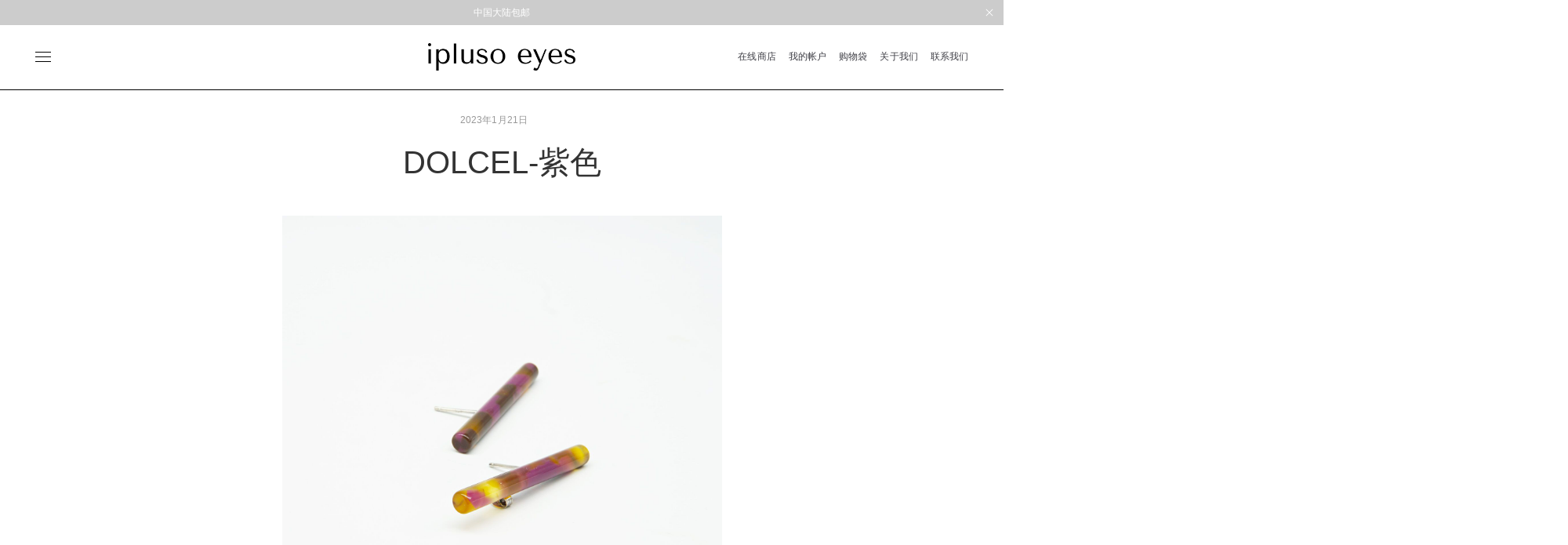

--- FILE ---
content_type: text/html; charset=UTF-8
request_url: https://iplusoeyes.com/?attachment_id=8513
body_size: 19423
content:
<!DOCTYPE html>
<html dir="ltr" lang="zh-Hans" prefix="og: https://ogp.me/ns#">
<head>
	<meta charset="UTF-8">
	<meta name="viewport" content="width=device-width, initial-scale=1">
	<link rel="profile" href="https://gmpg.org/xfn/11">
	<link rel="pingback" href="https://iplusoeyes.com/xmlrpc.php">
	<title>DOLCEL-紫色 | ipluso eyes 意索眼镜</title>

		<!-- All in One SEO 4.9.3 - aioseo.com -->
	<meta name="robots" content="max-image-preview:large" />
	<meta name="author" content="wangfang"/>
	<link rel="canonical" href="https://iplusoeyes.com/?attachment_id=8513" />
	<meta name="generator" content="All in One SEO (AIOSEO) 4.9.3" />
		<meta property="og:locale" content="zh_CN" />
		<meta property="og:site_name" content="ipluso eyes 意索眼镜 |" />
		<meta property="og:type" content="article" />
		<meta property="og:title" content="DOLCEL-紫色 | ipluso eyes 意索眼镜" />
		<meta property="og:url" content="https://iplusoeyes.com/?attachment_id=8513" />
		<meta property="article:published_time" content="2023-01-21T04:06:00+00:00" />
		<meta property="article:modified_time" content="2023-01-21T04:06:00+00:00" />
		<meta name="twitter:card" content="summary" />
		<meta name="twitter:title" content="DOLCEL-紫色 | ipluso eyes 意索眼镜" />
		<script type="application/ld+json" class="aioseo-schema">
			{"@context":"https:\/\/schema.org","@graph":[{"@type":"BreadcrumbList","@id":"https:\/\/iplusoeyes.com\/?attachment_id=8513#breadcrumblist","itemListElement":[{"@type":"ListItem","@id":"https:\/\/iplusoeyes.com#listItem","position":1,"name":"Home","item":"https:\/\/iplusoeyes.com","nextItem":{"@type":"ListItem","@id":"https:\/\/iplusoeyes.com\/?attachment_id=8513#listItem","name":"DOLCEL-\u7d2b\u8272"}},{"@type":"ListItem","@id":"https:\/\/iplusoeyes.com\/?attachment_id=8513#listItem","position":2,"name":"DOLCEL-\u7d2b\u8272","previousItem":{"@type":"ListItem","@id":"https:\/\/iplusoeyes.com#listItem","name":"Home"}}]},{"@type":"ItemPage","@id":"https:\/\/iplusoeyes.com\/?attachment_id=8513#itempage","url":"https:\/\/iplusoeyes.com\/?attachment_id=8513","name":"DOLCEL-\u7d2b\u8272 | ipluso eyes \u610f\u7d22\u773c\u955c","inLanguage":"zh-CN","isPartOf":{"@id":"https:\/\/iplusoeyes.com\/#website"},"breadcrumb":{"@id":"https:\/\/iplusoeyes.com\/?attachment_id=8513#breadcrumblist"},"author":{"@id":"https:\/\/iplusoeyes.com\/author\/wangfang\/#author"},"creator":{"@id":"https:\/\/iplusoeyes.com\/author\/wangfang\/#author"},"datePublished":"2023-01-21T12:06:00+08:00","dateModified":"2023-01-21T12:06:00+08:00"},{"@type":"Organization","@id":"https:\/\/iplusoeyes.com\/#organization","name":"ipluso eyes \u610f\u7d22\u773c\u955c","url":"https:\/\/iplusoeyes.com\/"},{"@type":"Person","@id":"https:\/\/iplusoeyes.com\/author\/wangfang\/#author","url":"https:\/\/iplusoeyes.com\/author\/wangfang\/","name":"wangfang"},{"@type":"WebSite","@id":"https:\/\/iplusoeyes.com\/#website","url":"https:\/\/iplusoeyes.com\/","name":"ipluso eyes \u610f\u7d22\u773c\u955c","inLanguage":"zh-CN","publisher":{"@id":"https:\/\/iplusoeyes.com\/#organization"}}]}
		</script>
		<!-- All in One SEO -->

<link rel="alternate" type="application/rss+xml" title="ipluso eyes 意索眼镜 &raquo; Feed" href="https://iplusoeyes.com/feed/" />
<link rel="alternate" type="application/rss+xml" title="ipluso eyes 意索眼镜 &raquo; 评论 Feed" href="https://iplusoeyes.com/comments/feed/" />
<link rel="alternate" title="oEmbed (JSON)" type="application/json+oembed" href="https://iplusoeyes.com/wp-json/oembed/1.0/embed?url=https%3A%2F%2Fiplusoeyes.com%2F%3Fattachment_id%3D8513" />
<link rel="alternate" title="oEmbed (XML)" type="text/xml+oembed" href="https://iplusoeyes.com/wp-json/oembed/1.0/embed?url=https%3A%2F%2Fiplusoeyes.com%2F%3Fattachment_id%3D8513&#038;format=xml" />
<style id='wp-img-auto-sizes-contain-inline-css' type='text/css'>
img:is([sizes=auto i],[sizes^="auto," i]){contain-intrinsic-size:3000px 1500px}
/*# sourceURL=wp-img-auto-sizes-contain-inline-css */
</style>
<link rel='stylesheet' id='merino-bootstrap-css' href='https://iplusoeyes.com/wp-content/themes/merino/css/merino.css?ver=6.9' type='text/css' media='all' />
<link rel='stylesheet' id='agni-parent-style-css' href='https://iplusoeyes.com/wp-content/themes/merino/style.css?ver=6.9' type='text/css' media='all' />
<style id='wp-emoji-styles-inline-css' type='text/css'>

	img.wp-smiley, img.emoji {
		display: inline !important;
		border: none !important;
		box-shadow: none !important;
		height: 1em !important;
		width: 1em !important;
		margin: 0 0.07em !important;
		vertical-align: -0.1em !important;
		background: none !important;
		padding: 0 !important;
	}
/*# sourceURL=wp-emoji-styles-inline-css */
</style>
<style id='wp-block-library-inline-css' type='text/css'>
:root{--wp-block-synced-color:#7a00df;--wp-block-synced-color--rgb:122,0,223;--wp-bound-block-color:var(--wp-block-synced-color);--wp-editor-canvas-background:#ddd;--wp-admin-theme-color:#007cba;--wp-admin-theme-color--rgb:0,124,186;--wp-admin-theme-color-darker-10:#006ba1;--wp-admin-theme-color-darker-10--rgb:0,107,160.5;--wp-admin-theme-color-darker-20:#005a87;--wp-admin-theme-color-darker-20--rgb:0,90,135;--wp-admin-border-width-focus:2px}@media (min-resolution:192dpi){:root{--wp-admin-border-width-focus:1.5px}}.wp-element-button{cursor:pointer}:root .has-very-light-gray-background-color{background-color:#eee}:root .has-very-dark-gray-background-color{background-color:#313131}:root .has-very-light-gray-color{color:#eee}:root .has-very-dark-gray-color{color:#313131}:root .has-vivid-green-cyan-to-vivid-cyan-blue-gradient-background{background:linear-gradient(135deg,#00d084,#0693e3)}:root .has-purple-crush-gradient-background{background:linear-gradient(135deg,#34e2e4,#4721fb 50%,#ab1dfe)}:root .has-hazy-dawn-gradient-background{background:linear-gradient(135deg,#faaca8,#dad0ec)}:root .has-subdued-olive-gradient-background{background:linear-gradient(135deg,#fafae1,#67a671)}:root .has-atomic-cream-gradient-background{background:linear-gradient(135deg,#fdd79a,#004a59)}:root .has-nightshade-gradient-background{background:linear-gradient(135deg,#330968,#31cdcf)}:root .has-midnight-gradient-background{background:linear-gradient(135deg,#020381,#2874fc)}:root{--wp--preset--font-size--normal:16px;--wp--preset--font-size--huge:42px}.has-regular-font-size{font-size:1em}.has-larger-font-size{font-size:2.625em}.has-normal-font-size{font-size:var(--wp--preset--font-size--normal)}.has-huge-font-size{font-size:var(--wp--preset--font-size--huge)}.has-text-align-center{text-align:center}.has-text-align-left{text-align:left}.has-text-align-right{text-align:right}.has-fit-text{white-space:nowrap!important}#end-resizable-editor-section{display:none}.aligncenter{clear:both}.items-justified-left{justify-content:flex-start}.items-justified-center{justify-content:center}.items-justified-right{justify-content:flex-end}.items-justified-space-between{justify-content:space-between}.screen-reader-text{border:0;clip-path:inset(50%);height:1px;margin:-1px;overflow:hidden;padding:0;position:absolute;width:1px;word-wrap:normal!important}.screen-reader-text:focus{background-color:#ddd;clip-path:none;color:#444;display:block;font-size:1em;height:auto;left:5px;line-height:normal;padding:15px 23px 14px;text-decoration:none;top:5px;width:auto;z-index:100000}html :where(.has-border-color){border-style:solid}html :where([style*=border-top-color]){border-top-style:solid}html :where([style*=border-right-color]){border-right-style:solid}html :where([style*=border-bottom-color]){border-bottom-style:solid}html :where([style*=border-left-color]){border-left-style:solid}html :where([style*=border-width]){border-style:solid}html :where([style*=border-top-width]){border-top-style:solid}html :where([style*=border-right-width]){border-right-style:solid}html :where([style*=border-bottom-width]){border-bottom-style:solid}html :where([style*=border-left-width]){border-left-style:solid}html :where(img[class*=wp-image-]){height:auto;max-width:100%}:where(figure){margin:0 0 1em}html :where(.is-position-sticky){--wp-admin--admin-bar--position-offset:var(--wp-admin--admin-bar--height,0px)}@media screen and (max-width:600px){html :where(.is-position-sticky){--wp-admin--admin-bar--position-offset:0px}}

/*# sourceURL=wp-block-library-inline-css */
</style><link rel='stylesheet' id='wc-blocks-style-css' href='https://iplusoeyes.com/wp-content/plugins/woocommerce/assets/client/blocks/wc-blocks.css?ver=wc-10.4.3' type='text/css' media='all' />
<style id='global-styles-inline-css' type='text/css'>
:root{--wp--preset--aspect-ratio--square: 1;--wp--preset--aspect-ratio--4-3: 4/3;--wp--preset--aspect-ratio--3-4: 3/4;--wp--preset--aspect-ratio--3-2: 3/2;--wp--preset--aspect-ratio--2-3: 2/3;--wp--preset--aspect-ratio--16-9: 16/9;--wp--preset--aspect-ratio--9-16: 9/16;--wp--preset--color--black: #000000;--wp--preset--color--cyan-bluish-gray: #abb8c3;--wp--preset--color--white: #ffffff;--wp--preset--color--pale-pink: #f78da7;--wp--preset--color--vivid-red: #cf2e2e;--wp--preset--color--luminous-vivid-orange: #ff6900;--wp--preset--color--luminous-vivid-amber: #fcb900;--wp--preset--color--light-green-cyan: #7bdcb5;--wp--preset--color--vivid-green-cyan: #00d084;--wp--preset--color--pale-cyan-blue: #8ed1fc;--wp--preset--color--vivid-cyan-blue: #0693e3;--wp--preset--color--vivid-purple: #9b51e0;--wp--preset--gradient--vivid-cyan-blue-to-vivid-purple: linear-gradient(135deg,rgb(6,147,227) 0%,rgb(155,81,224) 100%);--wp--preset--gradient--light-green-cyan-to-vivid-green-cyan: linear-gradient(135deg,rgb(122,220,180) 0%,rgb(0,208,130) 100%);--wp--preset--gradient--luminous-vivid-amber-to-luminous-vivid-orange: linear-gradient(135deg,rgb(252,185,0) 0%,rgb(255,105,0) 100%);--wp--preset--gradient--luminous-vivid-orange-to-vivid-red: linear-gradient(135deg,rgb(255,105,0) 0%,rgb(207,46,46) 100%);--wp--preset--gradient--very-light-gray-to-cyan-bluish-gray: linear-gradient(135deg,rgb(238,238,238) 0%,rgb(169,184,195) 100%);--wp--preset--gradient--cool-to-warm-spectrum: linear-gradient(135deg,rgb(74,234,220) 0%,rgb(151,120,209) 20%,rgb(207,42,186) 40%,rgb(238,44,130) 60%,rgb(251,105,98) 80%,rgb(254,248,76) 100%);--wp--preset--gradient--blush-light-purple: linear-gradient(135deg,rgb(255,206,236) 0%,rgb(152,150,240) 100%);--wp--preset--gradient--blush-bordeaux: linear-gradient(135deg,rgb(254,205,165) 0%,rgb(254,45,45) 50%,rgb(107,0,62) 100%);--wp--preset--gradient--luminous-dusk: linear-gradient(135deg,rgb(255,203,112) 0%,rgb(199,81,192) 50%,rgb(65,88,208) 100%);--wp--preset--gradient--pale-ocean: linear-gradient(135deg,rgb(255,245,203) 0%,rgb(182,227,212) 50%,rgb(51,167,181) 100%);--wp--preset--gradient--electric-grass: linear-gradient(135deg,rgb(202,248,128) 0%,rgb(113,206,126) 100%);--wp--preset--gradient--midnight: linear-gradient(135deg,rgb(2,3,129) 0%,rgb(40,116,252) 100%);--wp--preset--font-size--small: 13px;--wp--preset--font-size--medium: 20px;--wp--preset--font-size--large: 36px;--wp--preset--font-size--x-large: 42px;--wp--preset--spacing--20: 0.44rem;--wp--preset--spacing--30: 0.67rem;--wp--preset--spacing--40: 1rem;--wp--preset--spacing--50: 1.5rem;--wp--preset--spacing--60: 2.25rem;--wp--preset--spacing--70: 3.38rem;--wp--preset--spacing--80: 5.06rem;--wp--preset--shadow--natural: 6px 6px 9px rgba(0, 0, 0, 0.2);--wp--preset--shadow--deep: 12px 12px 50px rgba(0, 0, 0, 0.4);--wp--preset--shadow--sharp: 6px 6px 0px rgba(0, 0, 0, 0.2);--wp--preset--shadow--outlined: 6px 6px 0px -3px rgb(255, 255, 255), 6px 6px rgb(0, 0, 0);--wp--preset--shadow--crisp: 6px 6px 0px rgb(0, 0, 0);}:where(.is-layout-flex){gap: 0.5em;}:where(.is-layout-grid){gap: 0.5em;}body .is-layout-flex{display: flex;}.is-layout-flex{flex-wrap: wrap;align-items: center;}.is-layout-flex > :is(*, div){margin: 0;}body .is-layout-grid{display: grid;}.is-layout-grid > :is(*, div){margin: 0;}:where(.wp-block-columns.is-layout-flex){gap: 2em;}:where(.wp-block-columns.is-layout-grid){gap: 2em;}:where(.wp-block-post-template.is-layout-flex){gap: 1.25em;}:where(.wp-block-post-template.is-layout-grid){gap: 1.25em;}.has-black-color{color: var(--wp--preset--color--black) !important;}.has-cyan-bluish-gray-color{color: var(--wp--preset--color--cyan-bluish-gray) !important;}.has-white-color{color: var(--wp--preset--color--white) !important;}.has-pale-pink-color{color: var(--wp--preset--color--pale-pink) !important;}.has-vivid-red-color{color: var(--wp--preset--color--vivid-red) !important;}.has-luminous-vivid-orange-color{color: var(--wp--preset--color--luminous-vivid-orange) !important;}.has-luminous-vivid-amber-color{color: var(--wp--preset--color--luminous-vivid-amber) !important;}.has-light-green-cyan-color{color: var(--wp--preset--color--light-green-cyan) !important;}.has-vivid-green-cyan-color{color: var(--wp--preset--color--vivid-green-cyan) !important;}.has-pale-cyan-blue-color{color: var(--wp--preset--color--pale-cyan-blue) !important;}.has-vivid-cyan-blue-color{color: var(--wp--preset--color--vivid-cyan-blue) !important;}.has-vivid-purple-color{color: var(--wp--preset--color--vivid-purple) !important;}.has-black-background-color{background-color: var(--wp--preset--color--black) !important;}.has-cyan-bluish-gray-background-color{background-color: var(--wp--preset--color--cyan-bluish-gray) !important;}.has-white-background-color{background-color: var(--wp--preset--color--white) !important;}.has-pale-pink-background-color{background-color: var(--wp--preset--color--pale-pink) !important;}.has-vivid-red-background-color{background-color: var(--wp--preset--color--vivid-red) !important;}.has-luminous-vivid-orange-background-color{background-color: var(--wp--preset--color--luminous-vivid-orange) !important;}.has-luminous-vivid-amber-background-color{background-color: var(--wp--preset--color--luminous-vivid-amber) !important;}.has-light-green-cyan-background-color{background-color: var(--wp--preset--color--light-green-cyan) !important;}.has-vivid-green-cyan-background-color{background-color: var(--wp--preset--color--vivid-green-cyan) !important;}.has-pale-cyan-blue-background-color{background-color: var(--wp--preset--color--pale-cyan-blue) !important;}.has-vivid-cyan-blue-background-color{background-color: var(--wp--preset--color--vivid-cyan-blue) !important;}.has-vivid-purple-background-color{background-color: var(--wp--preset--color--vivid-purple) !important;}.has-black-border-color{border-color: var(--wp--preset--color--black) !important;}.has-cyan-bluish-gray-border-color{border-color: var(--wp--preset--color--cyan-bluish-gray) !important;}.has-white-border-color{border-color: var(--wp--preset--color--white) !important;}.has-pale-pink-border-color{border-color: var(--wp--preset--color--pale-pink) !important;}.has-vivid-red-border-color{border-color: var(--wp--preset--color--vivid-red) !important;}.has-luminous-vivid-orange-border-color{border-color: var(--wp--preset--color--luminous-vivid-orange) !important;}.has-luminous-vivid-amber-border-color{border-color: var(--wp--preset--color--luminous-vivid-amber) !important;}.has-light-green-cyan-border-color{border-color: var(--wp--preset--color--light-green-cyan) !important;}.has-vivid-green-cyan-border-color{border-color: var(--wp--preset--color--vivid-green-cyan) !important;}.has-pale-cyan-blue-border-color{border-color: var(--wp--preset--color--pale-cyan-blue) !important;}.has-vivid-cyan-blue-border-color{border-color: var(--wp--preset--color--vivid-cyan-blue) !important;}.has-vivid-purple-border-color{border-color: var(--wp--preset--color--vivid-purple) !important;}.has-vivid-cyan-blue-to-vivid-purple-gradient-background{background: var(--wp--preset--gradient--vivid-cyan-blue-to-vivid-purple) !important;}.has-light-green-cyan-to-vivid-green-cyan-gradient-background{background: var(--wp--preset--gradient--light-green-cyan-to-vivid-green-cyan) !important;}.has-luminous-vivid-amber-to-luminous-vivid-orange-gradient-background{background: var(--wp--preset--gradient--luminous-vivid-amber-to-luminous-vivid-orange) !important;}.has-luminous-vivid-orange-to-vivid-red-gradient-background{background: var(--wp--preset--gradient--luminous-vivid-orange-to-vivid-red) !important;}.has-very-light-gray-to-cyan-bluish-gray-gradient-background{background: var(--wp--preset--gradient--very-light-gray-to-cyan-bluish-gray) !important;}.has-cool-to-warm-spectrum-gradient-background{background: var(--wp--preset--gradient--cool-to-warm-spectrum) !important;}.has-blush-light-purple-gradient-background{background: var(--wp--preset--gradient--blush-light-purple) !important;}.has-blush-bordeaux-gradient-background{background: var(--wp--preset--gradient--blush-bordeaux) !important;}.has-luminous-dusk-gradient-background{background: var(--wp--preset--gradient--luminous-dusk) !important;}.has-pale-ocean-gradient-background{background: var(--wp--preset--gradient--pale-ocean) !important;}.has-electric-grass-gradient-background{background: var(--wp--preset--gradient--electric-grass) !important;}.has-midnight-gradient-background{background: var(--wp--preset--gradient--midnight) !important;}.has-small-font-size{font-size: var(--wp--preset--font-size--small) !important;}.has-medium-font-size{font-size: var(--wp--preset--font-size--medium) !important;}.has-large-font-size{font-size: var(--wp--preset--font-size--large) !important;}.has-x-large-font-size{font-size: var(--wp--preset--font-size--x-large) !important;}
/*# sourceURL=global-styles-inline-css */
</style>

<style id='classic-theme-styles-inline-css' type='text/css'>
/*! This file is auto-generated */
.wp-block-button__link{color:#fff;background-color:#32373c;border-radius:9999px;box-shadow:none;text-decoration:none;padding:calc(.667em + 2px) calc(1.333em + 2px);font-size:1.125em}.wp-block-file__button{background:#32373c;color:#fff;text-decoration:none}
/*# sourceURL=/wp-includes/css/classic-themes.min.css */
</style>
<link rel='stylesheet' id='contact-form-7-css' href='https://iplusoeyes.com/wp-content/plugins/contact-form-7/includes/css/styles.css?ver=6.1.4' type='text/css' media='all' />
<link rel='stylesheet' id='sr7css-css' href='//iplusoeyes.com/wp-content/plugins/revslider/public/css/sr7.css?ver=6.7.13' type='text/css' media='all' />
<style id='woocommerce-inline-inline-css' type='text/css'>
.woocommerce form .form-row .required { visibility: visible; }
/*# sourceURL=woocommerce-inline-inline-css */
</style>
<link rel='stylesheet' id='wcapf-style-css' href='https://iplusoeyes.com/wp-content/plugins/agni-merino-plugin/inc/ajax-product-filter/assets/css/wcapf-styles.css?ver=6.9' type='text/css' media='all' />
<link rel='stylesheet' id='xoo_wsc-css' href='https://iplusoeyes.com/wp-content/plugins/agni-merino-plugin/inc/side-cart-woocommerce/css/xoo-wsc-public.css?ver=1.0.2' type='text/css' media='all' />
<link rel='stylesheet' id='ionicons-css' href='https://iplusoeyes.com/wp-content/themes/merino/css/ionicons.min.css?ver=2.0.1' type='text/css' media='all' />
<link rel='stylesheet' id='font-awesome-css' href='https://iplusoeyes.com/wp-content/themes/merino/css/font-awesome.min.css?ver=4.7.0' type='text/css' media='all' />
<link rel='stylesheet' id='pe-stroke-css' href='https://iplusoeyes.com/wp-content/themes/merino/css/Pe-icon-7-stroke.min.css?ver=1.2.0' type='text/css' media='all' />
<link rel='stylesheet' id='pe-filled-css' href='https://iplusoeyes.com/wp-content/themes/merino/css/Pe-icon-7-filled.min.css?ver=1.2.0' type='text/css' media='all' />
<link rel='stylesheet' id='linea-arrows-css' href='https://iplusoeyes.com/wp-content/themes/merino/css/linea-arrows.min.css?ver=1.0' type='text/css' media='all' />
<link rel='stylesheet' id='linea-basic-css' href='https://iplusoeyes.com/wp-content/themes/merino/css/linea-basic.min.css?ver=1.0' type='text/css' media='all' />
<link rel='stylesheet' id='linea-elaboration-css' href='https://iplusoeyes.com/wp-content/themes/merino/css/linea-elaboration.min.css?ver=1.0' type='text/css' media='all' />
<link rel='stylesheet' id='linea-ecommerce-css' href='https://iplusoeyes.com/wp-content/themes/merino/css/linea-ecommerce.min.css?ver=1.0' type='text/css' media='all' />
<link rel='stylesheet' id='linea-software-css' href='https://iplusoeyes.com/wp-content/themes/merino/css/linea-software.min.css?ver=1.0' type='text/css' media='all' />
<link rel='stylesheet' id='linea-music-css' href='https://iplusoeyes.com/wp-content/themes/merino/css/linea-music.min.css?ver=1.0' type='text/css' media='all' />
<link rel='stylesheet' id='linea-weather-css' href='https://iplusoeyes.com/wp-content/themes/merino/css/linea-weather.min.css?ver=1.0' type='text/css' media='all' />
<link rel='stylesheet' id='animate-css' href='https://iplusoeyes.com/wp-content/themes/merino/css/animate.css?ver=6.9' type='text/css' media='all' />
<link rel='stylesheet' id='merino-agni-vc-styles-css' href='https://iplusoeyes.com/wp-content/themes/merino/css/agni-vc-styles.css?ver=1.0' type='text/css' media='all' />
<link rel='stylesheet' id='merino-style-css' href='https://iplusoeyes.com/wp-content/themes/merino-child/style.css?ver=1.0' type='text/css' media='all' />
<link rel='stylesheet' id='merino-responsive-css' href='https://iplusoeyes.com/wp-content/themes/merino/css/responsive.css?ver=1.0' type='text/css' media='all' />
<link rel='stylesheet' id='agni-custom-font-css' href='https://iplusoeyes.com/wp-content/plugins/agni-merino-plugin/inc/agni-custom-fonts/css/custom.css?ver=6.9' type='text/css' media='all' />
<link rel='stylesheet' id='tawcvs-frontend-css' href='https://iplusoeyes.com/wp-content/plugins/agni-merino-plugin/inc/variation-swatches-for-woocommerce/includes/../assets/css/frontend.css?ver=20160615' type='text/css' media='all' />
<link rel='stylesheet' id='merino-woocommerce-style-css' href='https://iplusoeyes.com/wp-content/themes/merino/template/woocommerce/css/woocommerce-style.css?ver=1.0' type='text/css' media='all' />
<link rel='stylesheet' id='gt-font-noto-css' href='https://iplusoeyes.com/wp-content/uploads/fonts/0e5b0662b51823982d17b84732e5d945/font.css?v=1752922004' type='text/css' media='all' />
<link rel='stylesheet' id='gt-swiper-css-css' href='https://iplusoeyes.com/wp-content/plugins/gt_css_js/swiper/swiper-bundle.min.css?ver=0.13' type='text/css' media='all' />
<link rel='stylesheet' id='gt-css-css' href='https://iplusoeyes.com/wp-content/plugins/gt_css_js/css/gt_css.css?ver=0.13' type='text/css' media='all' />
<link rel='stylesheet' id='gt-res-css' href='https://iplusoeyes.com/wp-content/plugins/gt_css_js/css/gt_res.css?ver=0.13' type='text/css' media='all' />
<script type="text/javascript" src="//iplusoeyes.com/wp-content/plugins/revslider/public/js/libs/tptools.js?ver=6.7.13" id="_tpt-js" async="async" data-wp-strategy="async"></script>
<script type="text/javascript" src="//iplusoeyes.com/wp-content/plugins/revslider/public/js/sr7.js?ver=6.7.13" id="sr7-js" async="async" data-wp-strategy="async"></script>
<script type="text/javascript" src="https://iplusoeyes.com/wp-includes/js/jquery/jquery.min.js?ver=3.7.1" id="jquery-core-js"></script>
<script type="text/javascript" src="https://iplusoeyes.com/wp-includes/js/jquery/jquery-migrate.min.js?ver=3.4.1" id="jquery-migrate-js"></script>
<script type="text/javascript" id="jquery-migrate-js-after">
/* <![CDATA[ */
(function($) {                    jQuery(document).ready(function(){
	/* your jquery here */
});                 })(jQuery)
//# sourceURL=jquery-migrate-js-after
/* ]]> */
</script>
<script type="text/javascript" src="https://iplusoeyes.com/wp-content/plugins/woocommerce/assets/js/jquery-blockui/jquery.blockUI.min.js?ver=2.7.0-wc.10.4.3" id="wc-jquery-blockui-js" data-wp-strategy="defer"></script>
<script type="text/javascript" id="wc-add-to-cart-js-extra">
/* <![CDATA[ */
var wc_add_to_cart_params = {"ajax_url":"/wp-admin/admin-ajax.php","wc_ajax_url":"/?wc-ajax=%%endpoint%%","i18n_view_cart":"\u67e5\u770b\u8d2d\u7269\u8f66","cart_url":"https://iplusoeyes.com/my-bag/","is_cart":"","cart_redirect_after_add":"yes"};
//# sourceURL=wc-add-to-cart-js-extra
/* ]]> */
</script>
<script type="text/javascript" src="https://iplusoeyes.com/wp-content/plugins/woocommerce/assets/js/frontend/add-to-cart.min.js?ver=10.4.3" id="wc-add-to-cart-js" data-wp-strategy="defer"></script>
<script type="text/javascript" src="https://iplusoeyes.com/wp-content/plugins/woocommerce/assets/js/js-cookie/js.cookie.min.js?ver=2.1.4-wc.10.4.3" id="wc-js-cookie-js" defer="defer" data-wp-strategy="defer"></script>
<script type="text/javascript" id="woocommerce-js-extra">
/* <![CDATA[ */
var woocommerce_params = {"ajax_url":"/wp-admin/admin-ajax.php","wc_ajax_url":"/?wc-ajax=%%endpoint%%","i18n_password_show":"\u663e\u793a\u5bc6\u7801","i18n_password_hide":"\u9690\u85cf\u5bc6\u7801"};
//# sourceURL=woocommerce-js-extra
/* ]]> */
</script>
<script type="text/javascript" src="https://iplusoeyes.com/wp-content/plugins/woocommerce/assets/js/frontend/woocommerce.min.js?ver=10.4.3" id="woocommerce-js" defer="defer" data-wp-strategy="defer"></script>
<script type="text/javascript" src="https://iplusoeyes.com/wp-content/plugins/js_composer/assets/js/vendors/woocommerce-add-to-cart.js?ver=6.4.1" id="vc_woocommerce-add-to-cart-js-js"></script>
<script type="text/javascript" id="gt-js-js-extra">
/* <![CDATA[ */
var ajax_obj = {"ajax_url":"https://iplusoeyes.com/wp-admin/admin-ajax.php"};
//# sourceURL=gt-js-js-extra
/* ]]> */
</script>
<script type="text/javascript" src="https://iplusoeyes.com/wp-content/plugins/gt_css_js/js/gt_js.js?ver=0.13" id="gt-js-js"></script>
<link rel="https://api.w.org/" href="https://iplusoeyes.com/wp-json/" /><link rel="alternate" title="JSON" type="application/json" href="https://iplusoeyes.com/wp-json/wp/v2/media/8513" /><link rel="EditURI" type="application/rsd+xml" title="RSD" href="https://iplusoeyes.com/xmlrpc.php?rsd" />
<meta name="generator" content="WordPress 6.9" />
<meta name="generator" content="WooCommerce 10.4.3" />
<link rel='shortlink' href='https://iplusoeyes.com/?p=8513' />
<script type="text/javascript">//<![CDATA[
  function external_links_in_new_windows_loop() {
    if (!document.links) {
      document.links = document.getElementsByTagName('a');
    }
    var change_link = false;
    var force = '';
    var ignore = '';

    for (var t=0; t<document.links.length; t++) {
      var all_links = document.links[t];
      change_link = false;
      
      if(document.links[t].hasAttribute('onClick') == false) {
        // forced if the address starts with http (or also https), but does not link to the current domain
        if(all_links.href.search(/^http/) != -1 && all_links.href.search('iplusoeyes.com') == -1 && all_links.href.search(/^#/) == -1) {
          // console.log('Changed ' + all_links.href);
          change_link = true;
        }
          
        if(force != '' && all_links.href.search(force) != -1) {
          // forced
          // console.log('force ' + all_links.href);
          change_link = true;
        }
        
        if(ignore != '' && all_links.href.search(ignore) != -1) {
          // console.log('ignore ' + all_links.href);
          // ignored
          change_link = false;
        }

        if(change_link == true) {
          // console.log('Changed ' + all_links.href);
          document.links[t].setAttribute('onClick', 'javascript:window.open(\'' + all_links.href.replace(/'/g, '') + '\', \'_blank\', \'noopener\'); return false;');
          document.links[t].removeAttribute('target');
        }
      }
    }
  }
  
  // Load
  function external_links_in_new_windows_load(func)
  {  
    var oldonload = window.onload;
    if (typeof window.onload != 'function'){
      window.onload = func;
    } else {
      window.onload = function(){
        oldonload();
        func();
      }
    }
  }

  external_links_in_new_windows_load(external_links_in_new_windows_loop);
  //]]></script>

<meta name="generator" content="performance-lab 4.0.1; plugins: ">
<link rel="preconnect" href="https://fonts.googleapis.com">
<link rel="preconnect" href="https://fonts.gstatic.com/" crossorigin>
<meta name="generator" content="Powered by Slider Revolution 6.7.13 - responsive, Mobile-Friendly Slider Plugin for WordPress with comfortable drag and drop interface." />
<style type="text/css">
.qtranxs_flag_zh {background-image: url(https://iplusoeyes.com/wp-content/plugins/qtranslate-x/flags/cn.png); background-repeat: no-repeat;}
</style>
<link hreflang="zh" href="https://iplusoeyes.com/zh/?attachment_id=8513" rel="alternate" />
<link hreflang="x-default" href="https://iplusoeyes.com/?attachment_id=8513" rel="alternate" />
<meta name="generator" content="qTranslate-X 3.4.6.8" />
	<noscript><style>.woocommerce-product-gallery{ opacity: 1 !important; }</style></noscript>
	<style type="text/css">.recentcomments a{display:inline !important;padding:0 !important;margin:0 !important;}</style><meta name="generator" content="Powered by WPBakery Page Builder - drag and drop page builder for WordPress."/>
<link rel="icon" href="https://iplusoeyes.com/wp-content/uploads/2020/12/cropped-logo-1-32x32.png" sizes="32x32" />
<link rel="icon" href="https://iplusoeyes.com/wp-content/uploads/2020/12/cropped-logo-1-192x192.png" sizes="192x192" />
<link rel="apple-touch-icon" href="https://iplusoeyes.com/wp-content/uploads/2020/12/cropped-logo-1-180x180.png" />
<meta name="msapplication-TileImage" content="https://iplusoeyes.com/wp-content/uploads/2020/12/cropped-logo-1-270x270.png" />
<script>
	window._tpt			??= {};
	window.SR7			??= {};
	_tpt.R				??= {};
	_tpt.R.fonts		??= {};
	_tpt.R.fonts.customFonts??= {};
	SR7.devMode			=  false;
	SR7.F 				??= {};
	SR7.G				??= {};
	SR7.LIB				??= {};
	SR7.E				??= {};
	SR7.E.gAddons		??= {};
	SR7.E.php 			??= {};
	SR7.E.nonce			= '7fbd9547b3';
	SR7.E.ajaxurl		= 'https://iplusoeyes.com/wp-admin/admin-ajax.php';
	SR7.E.resturl		= 'https://iplusoeyes.com/wp-json/';
	SR7.E.slug_path		= 'revslider/revslider.php';
	SR7.E.slug			= 'revslider';
	SR7.E.plugin_url	= 'https://iplusoeyes.com/wp-content/plugins/revslider/';
	SR7.E.wp_plugin_url = 'https://iplusoeyes.com/wp-content/plugins/';
	SR7.E.revision		= '6.7.13';
	SR7.E.fontBaseUrl	= '//fonts.googleapis.com/css2?family=';
	SR7.G.breakPoints 	= [1240,1024,778,480];
	SR7.E.modules 		= ['module','page','slide','layer','draw','animate','srtools','canvas','defaults','carousel','navigation','media','modifiers','migration'];
	SR7.E.libs 			= ['WEBGL'];
	SR7.E.css 			= ['csslp','cssbtns','cssfilters','cssnav','cssmedia'];
	SR7.E.resources		= {};
	SR7.JSON			??= {};
/*! Slider Revolution 7.0 - Page Processor */
!function(){"use strict";window.SR7??={},window._tpt??={},SR7.version="Slider Revolution 6.7.13",_tpt.getWinDim=function(t){_tpt.screenHeightWithUrlBar??=window.innerHeight;let e=SR7.F?.modal?.visible&&SR7.M[SR7.F.module.getIdByAlias(SR7.F.modal.requested)];_tpt.scrollBar=window.innerWidth!==document.documentElement.clientWidth||e&&window.innerWidth!==e.c.module.clientWidth,_tpt.winW=window.innerWidth-(_tpt.scrollBar||"prepare"==t?_tpt.scrollBarW??_tpt.mesureScrollBar():0),_tpt.winH=window.innerHeight,_tpt.winWAll=document.documentElement.clientWidth},_tpt.getResponsiveLevel=function(t,e){SR7.M[e];return _tpt.closestGE(t,_tpt.winWAll)},_tpt.mesureScrollBar=function(){let t=document.createElement("div");return t.className="RSscrollbar-measure",t.style.width="100px",t.style.height="100px",t.style.overflow="scroll",t.style.position="absolute",t.style.top="-9999px",document.body.appendChild(t),_tpt.scrollBarW=t.offsetWidth-t.clientWidth,document.body.removeChild(t),_tpt.scrollBarW},_tpt.loadCSS=async function(t,e,s){return s?_tpt.R.fonts.required[e].status=1:(_tpt.R[e]??={},_tpt.R[e].status=1),new Promise(((n,i)=>{if(_tpt.isStylesheetLoaded(t))s?_tpt.R.fonts.required[e].status=2:_tpt.R[e].status=2,n();else{const o=document.createElement("link");o.rel="stylesheet";let l="text",r="css";o["type"]=l+"/"+r,o.href=t,o.onload=()=>{s?_tpt.R.fonts.required[e].status=2:_tpt.R[e].status=2,n()},o.onerror=()=>{s?_tpt.R.fonts.required[e].status=3:_tpt.R[e].status=3,i(new Error(`Failed to load CSS: ${t}`))},document.head.appendChild(o)}}))},_tpt.addContainer=function(t){const{tag:e="div",id:s,class:n,datas:i,textContent:o,iHTML:l}=t,r=document.createElement(e);if(s&&""!==s&&(r.id=s),n&&""!==n&&(r.className=n),i)for(const[t,e]of Object.entries(i))"style"==t?r.style.cssText=e:r.setAttribute(`data-${t}`,e);return o&&(r.textContent=o),l&&(r.innerHTML=l),r},_tpt.collector=function(){return{fragment:new DocumentFragment,add(t){var e=_tpt.addContainer(t);return this.fragment.appendChild(e),e},append(t){t.appendChild(this.fragment)}}},_tpt.isStylesheetLoaded=function(t){let e=t.split("?")[0];return Array.from(document.querySelectorAll('link[rel="stylesheet"], link[rel="preload"]')).some((t=>t.href.split("?")[0]===e))},_tpt.preloader={requests:new Map,preloaderTemplates:new Map,show:function(t,e){if(!e||!t)return;const{type:s,color:n}=e;if(s<0||"off"==s)return;const i=`preloader_${s}`;let o=this.preloaderTemplates.get(i);o||(o=this.build(s,n),this.preloaderTemplates.set(i,o)),this.requests.has(t)||this.requests.set(t,{count:0});const l=this.requests.get(t);clearTimeout(l.timer),l.count++,1===l.count&&(l.timer=setTimeout((()=>{l.preloaderClone=o.cloneNode(!0),l.anim&&l.anim.kill(),void 0!==_tpt.gsap?l.anim=_tpt.gsap.fromTo(l.preloaderClone,1,{opacity:0},{opacity:1}):l.preloaderClone.classList.add("sr7-fade-in"),t.appendChild(l.preloaderClone)}),150))},hide:function(t){if(!this.requests.has(t))return;const e=this.requests.get(t);e.count--,e.count<0&&(e.count=0),e.anim&&e.anim.kill(),0===e.count&&(clearTimeout(e.timer),e.preloaderClone&&(e.preloaderClone.classList.remove("sr7-fade-in"),e.anim=_tpt.gsap.to(e.preloaderClone,.3,{opacity:0,onComplete:function(){e.preloaderClone.remove()}})))},state:function(t){if(!this.requests.has(t))return!1;return this.requests.get(t).count>0},build:(t,e="#ffffff",s="")=>{if(t<0||"off"===t)return null;const n=parseInt(t);if(t="prlt"+n,isNaN(n))return null;if(_tpt.loadCSS(SR7.E.plugin_url+"public/css/preloaders/t"+n+".css","preloader_"+t),isNaN(n)||n<6){const i=`background-color:${e}`,o=1===n||2==n?i:"",l=3===n||4==n?i:"",r=_tpt.collector();["dot1","dot2","bounce1","bounce2","bounce3"].forEach((t=>r.add({tag:"div",class:t,datas:{style:l}})));const d=_tpt.addContainer({tag:"sr7-prl",class:`${t} ${s}`,datas:{style:o}});return r.append(d),d}{let i={};if(7===n){let t;e.startsWith("#")?(t=e.replace("#",""),t=`rgba(${parseInt(t.substring(0,2),16)}, ${parseInt(t.substring(2,4),16)}, ${parseInt(t.substring(4,6),16)}, `):e.startsWith("rgb")&&(t=e.slice(e.indexOf("(")+1,e.lastIndexOf(")")).split(",").map((t=>t.trim())),t=`rgba(${t[0]}, ${t[1]}, ${t[2]}, `),t&&(i.style=`border-top-color: ${t}0.65); border-bottom-color: ${t}0.15); border-left-color: ${t}0.65); border-right-color: ${t}0.15)`)}else 12===n&&(i.style=`background:${e}`);const o=[10,0,4,2,5,9,0,4,4,2][n-6],l=_tpt.collector(),r=l.add({tag:"div",class:"sr7-prl-inner",datas:i});Array.from({length:o}).forEach((()=>r.appendChild(l.add({tag:"span",datas:{style:`background:${e}`}}))));const d=_tpt.addContainer({tag:"sr7-prl",class:`${t} ${s}`});return l.append(d),d}}},SR7.preLoader={show:(t,e)=>{"off"!==(SR7.M[t]?.settings?.pLoader?.type??"off")&&_tpt.preloader.show(e||SR7.M[t].c.module,SR7.M[t]?.settings?.pLoader??{color:"#fff",type:10})},hide:(t,e)=>{"off"!==(SR7.M[t]?.settings?.pLoader?.type??"off")&&_tpt.preloader.hide(e||SR7.M[t].c.module)},state:(t,e)=>_tpt.preloader.state(e||SR7.M[t].c.module)},_tpt.prepareModuleHeight=function(t){window.SR7.M??={},window.SR7.M[t.id]??={},"ignore"==t.googleFont&&(SR7.E.ignoreGoogleFont=!0);let e=window.SR7.M[t.id];if(null==_tpt.scrollBarW&&_tpt.mesureScrollBar(),e.c??={},e.states??={},e.settings??={},e.settings.size??={},t.fixed&&(e.settings.fixed=!0),e.c.module=document.getElementById(t.id),e.c.adjuster=e.c.module.getElementsByTagName("sr7-adjuster")[0],e.c.content=e.c.module.getElementsByTagName("sr7-content")[0],"carousel"==t.type&&(e.c.carousel=e.c.content.getElementsByTagName("sr7-carousel")[0]),null==e.c.module||null==e.c.module)return;t.plType&&t.plColor&&(e.settings.pLoader={type:t.plType,color:t.plColor}),void 0!==t.plType&&"off"!==t.plType&&SR7.preLoader.show(t.id,e.c.module),_tpt.winW||_tpt.getWinDim("prepare"),_tpt.getWinDim();let s=""+e.c.module.dataset?.modal;"modal"==s||"true"==s||"undefined"!==s&&"false"!==s||(e.settings.size.fullWidth=t.size.fullWidth,e.LEV??=_tpt.getResponsiveLevel(window.SR7.G.breakPoints,t.id),t.vpt=_tpt.fillArray(t.vpt,5),e.settings.vPort=t.vpt[e.LEV],void 0!==t.el&&"720"==t.el[4]&&t.gh[4]!==t.el[4]&&"960"==t.el[3]&&t.gh[3]!==t.el[3]&&"768"==t.el[2]&&t.gh[2]!==t.el[2]&&delete t.el,e.settings.size.height=null==t.el||null==t.el[e.LEV]||0==t.el[e.LEV]||"auto"==t.el[e.LEV]?_tpt.fillArray(t.gh,5,-1):_tpt.fillArray(t.el,5,-1),e.settings.size.width=_tpt.fillArray(t.gw,5,-1),e.settings.size.minHeight=_tpt.fillArray(t.mh??[0],5,-1),e.cacheSize={fullWidth:e.settings.size?.fullWidth,fullHeight:e.settings.size?.fullHeight},void 0!==t.off&&(t.off?.t&&(e.settings.size.m??={})&&(e.settings.size.m.t=t.off.t),t.off?.b&&(e.settings.size.m??={})&&(e.settings.size.m.b=t.off.b),t.off?.l&&(e.settings.size.p??={})&&(e.settings.size.p.l=t.off.l),t.off?.r&&(e.settings.size.p??={})&&(e.settings.size.p.r=t.off.r)),_tpt.updatePMHeight(t.id,t,!0))},_tpt.updatePMHeight=(t,e,s)=>{let n=SR7.M[t];var i=n.settings.size.fullWidth?_tpt.winW:n.c.module.parentNode.offsetWidth;i=0===i||isNaN(i)?_tpt.winW:i;let o=n.settings.size.width[n.LEV]||n.settings.size.width[n.LEV++]||n.settings.size.width[n.LEV--]||i,l=n.settings.size.height[n.LEV]||n.settings.size.height[n.LEV++]||n.settings.size.height[n.LEV--]||0,r=n.settings.size.minHeight[n.LEV]||n.settings.size.minHeight[n.LEV++]||n.settings.size.minHeight[n.LEV--]||0;if(l="auto"==l?0:l,l=parseInt(l),"carousel"!==e.type&&(i-=parseInt(e.onw??0)||0),n.MP=!n.settings.size.fullWidth&&i<o||_tpt.winW<o?Math.min(1,i/o):1,e.size.fullScreen||e.size.fullHeight){let t=parseInt(e.fho)||0,s=(""+e.fho).indexOf("%")>-1;e.newh=_tpt.winH-(s?_tpt.winH*t/100:t)}else e.newh=n.MP*Math.max(l,r);if(e.newh+=(parseInt(e.onh??0)||0)+(parseInt(e.carousel?.pt)||0)+(parseInt(e.carousel?.pb)||0),void 0!==e.slideduration&&(e.newh=Math.max(e.newh,parseInt(e.slideduration)/3)),e.shdw&&_tpt.buildShadow(e.id,e),n.c.adjuster.style.height=e.newh+"px",n.c.module.style.height=e.newh+"px",n.c.content.style.height=e.newh+"px",n.states.heightPrepared=!0,n.dims??={},n.dims.moduleRect=n.c.module.getBoundingClientRect(),n.c.content.style.left="-"+n.dims.moduleRect.left+"px",!n.settings.size.fullWidth)return s&&requestAnimationFrame((()=>{i!==n.c.module.parentNode.offsetWidth&&_tpt.updatePMHeight(e.id,e)})),void _tpt.bgStyle(e.id,e,window.innerWidth==_tpt.winW,!0);_tpt.bgStyle(e.id,e,window.innerWidth==_tpt.winW,!0),requestAnimationFrame((function(){s&&requestAnimationFrame((()=>{i!==n.c.module.parentNode.offsetWidth&&_tpt.updatePMHeight(e.id,e)}))})),n.earlyResizerFunction||(n.earlyResizerFunction=function(){requestAnimationFrame((function(){_tpt.getWinDim(),_tpt.moduleDefaults(e.id,e),_tpt.updateSlideBg(t,!0)}))},window.addEventListener("resize",n.earlyResizerFunction))},_tpt.buildShadow=function(t,e){let s=SR7.M[t];null==s.c.shadow&&(s.c.shadow=document.createElement("sr7-module-shadow"),s.c.shadow.classList.add("sr7-shdw-"+e.shdw),s.c.content.appendChild(s.c.shadow))},_tpt.bgStyle=async(t,e,s,n,i)=>{const o=SR7.M[t];if((e=e??o.settings).fixed&&!o.c.module.classList.contains("sr7-top-fixed")&&(o.c.module.classList.add("sr7-top-fixed"),o.c.module.style.position="fixed",o.c.module.style.width="100%",o.c.module.style.top="0px",o.c.module.style.left="0px",o.c.module.style.pointerEvents="none",o.c.module.style.zIndex=5e3,o.c.content.style.pointerEvents="none"),null==o.c.bgcanvas){let t=document.createElement("sr7-module-bg"),l=!1;if("string"==typeof e?.bg?.color&&e?.bg?.color.includes("{"))if(_tpt.gradient&&_tpt.gsap)e.bg.color=_tpt.gradient.convert(e.bg.color);else try{let t=JSON.parse(e.bg.color);(t?.orig||t?.string)&&(e.bg.color=JSON.parse(e.bg.color))}catch(t){return}let r="string"==typeof e?.bg?.color?e?.bg?.color||"transparent":e?.bg?.color?.string??e?.bg?.color?.orig??e?.bg?.color?.color??"transparent";if(t.style["background"+(String(r).includes("grad")?"":"Color")]=r,("transparent"!==r||i)&&(l=!0),e?.bg?.image?.src&&(t.style.backgroundImage=`url(${e?.bg?.image.src})`,t.style.backgroundSize=""==(e.bg.image?.size??"")?"cover":e.bg.image.size,t.style.backgroundPosition=e.bg.image.position,t.style.backgroundRepeat=e.bg.image.repeat,l=!0),!l)return;o.c.bgcanvas=t,e.size.fullWidth?t.style.width=_tpt.winW-(s&&_tpt.winH<document.body.offsetHeight?_tpt.scrollBarW:0)+"px":n&&(t.style.width=o.c.module.offsetWidth+"px"),e.sbt?.use?o.c.content.appendChild(o.c.bgcanvas):o.c.module.appendChild(o.c.bgcanvas)}o.c.bgcanvas.style.height=void 0!==e.newh?e.newh+"px":("carousel"==e.type?o.dims.module.h:o.dims.content.h)+"px",o.c.bgcanvas.style.left=!s&&e.sbt?.use||o.c.bgcanvas.closest("SR7-CONTENT")?"0px":"-"+(o?.dims?.moduleRect?.left??0)+"px"},_tpt.updateSlideBg=function(t,e){const s=SR7.M[t];let n=s.settings;s?.c?.bgcanvas&&(n.size.fullWidth?s.c.bgcanvas.style.width=_tpt.winW-(e&&_tpt.winH<document.body.offsetHeight?_tpt.scrollBarW:0)+"px":preparing&&(s.c.bgcanvas.style.width=s.c.module.offsetWidth+"px"))},_tpt.moduleDefaults=(t,e)=>{let s=SR7.M[t];null!=s&&null!=s.c&&null!=s.c.module&&(s.dims??={},s.dims.moduleRect=s.c.module.getBoundingClientRect(),s.c.content.style.left="-"+s.dims.moduleRect.left+"px",s.c.content.style.width=_tpt.winW-_tpt.scrollBarW+"px","carousel"==e.type&&(s.c.module.style.overflow="visible"),_tpt.bgStyle(t,e,window.innerWidth==_tpt.winW))},_tpt.getOffset=t=>{var e=t.getBoundingClientRect(),s=window.pageXOffset||document.documentElement.scrollLeft,n=window.pageYOffset||document.documentElement.scrollTop;return{top:e.top+n,left:e.left+s}},_tpt.fillArray=function(t,e){let s,n;t=Array.isArray(t)?t:[t];let i=Array(e),o=t.length;for(n=0;n<t.length;n++)i[n+(e-o)]=t[n],null==s&&"#"!==t[n]&&(s=t[n]);for(let t=0;t<e;t++)void 0!==i[t]&&"#"!=i[t]||(i[t]=s),s=i[t];return i},_tpt.closestGE=function(t,e){let s=Number.MAX_VALUE,n=-1;for(let i=0;i<t.length;i++)t[i]-1>=e&&t[i]-1-e<s&&(s=t[i]-1-e,n=i);return++n}}();</script>
<style type="text/css" title="dynamic-css" class="options-output">.preloader .preloader-container{background:#ffffff;}#jpreBar, #jpreButton, .preloader-style-2 .cssload-loader, .preloader-style-3 .cssload-front{background:#cccccc;}.fullwidth-header-menu .header-menu-content{margin-right:25px;margin-left:25px;}.header-navigation-menu, .reverse_skin.header-sticky.top-sticky.header-navigation-menu.header-additional-bg-color:not(.side-header-menu), .tab-nav-menu, .border-header-menu + .border-header-menu-footer, .border-header-menu-right, .border-header-menu-left{background:#ffffff;}.header-sticky.top-sticky.header-navigation-menu.header-additional-bg-color:not(.side-header-menu), .reverse_skin.header-navigation-menu{background:;}.tab-nav-menu{background:#ffffff;}.header-navigation-menu .header-menu-content, .reverse_skin.header-sticky.top-sticky.header-navigation-menu.header-menu-border-additional:not(.side-header-menu) .header-menu-content, .reverse_skin.header-sticky.top-sticky.side-header-menu.header-menu-border-additional:not(.side-header-menu) .tab-nav-menu, .header-navigation-menu .header-menu-flex > div:first-child .header-icon, .reverse_skin.header-sticky.top-sticky.header-navigation-menu.header-menu-border-additional:not(.side-header-menu)  .header-menu-flex > div:first-child .header-icon, .header-navigation-menu:not(.center-header-menu) .header-menu-flex > div:last-child .header-menu-icons, .reverse_skin.header-sticky.top-sticky.header-navigation-menu.header-menu-border-additional:not(.side-header-menu):not(.center-header-menu) .header-menu-flex > div:last-child .header-menu-icons, .header-navigation-menu.center-header-menu .header-menu-content, .reverse_skin.header-sticky.top-sticky.header-navigation-menu.center-header-menu.header-menu-border-additional:not(.side-header-menu) .header-menu-content{border-color:;}.header-sticky.top-sticky.header-navigation-menu.header-menu-border-additional:not(.side-header-menu) .header-menu-content, .header-sticky.top-sticky.side-header-menu.header-menu-border-additional:not(.side-header-menu) .tab-nav-menu, .reverse_skin.header-navigation-menu .header-menu-content, .header-sticky.top-sticky.header-navigation-menu.header-menu-border-additional:not(.side-header-menu) .header-menu-flex > div:first-child .header-icon, .reverse_skin.header-navigation-menu .header-menu-flex > div:first-child .header-icon, .header-sticky.top-sticky.header-navigation-menu.header-menu-border-additional:not(.side-header-menu):not(.center-header-menu) .header-menu-flex > div:last-child .header-menu-icons, .reverse_skin.header-navigation-menu .header-menu-flex:not(.center-header-menu) > div:last-child .header-menu-icons, .header-sticky.top-sticky.header-navigation-menu.center-header-menu.header-menu-border-additional:not(.side-header-menu) .header-menu-content, .reverse_skin.header-navigation-menu.center-header-menu .header-menu-content{border-color:;}.nav-menu a,.nav-menu-content li a,.tab-nav-menu a,.reverse_skin.header-sticky.top-sticky:not(.side-header-menu) .nav-menu-additional-color .nav-menu-content > li > a,.reverse_skin.header-sticky.top-sticky:not(.side-header-menu) .nav-menu-additional-color .additional-primary-nav-menu-content li > a{color:#333333;}.nav-menu a:hover,.nav-menu-content li a:hover,.tab-nav-menu a:hover,.reverse_skin.header-sticky.top-sticky:not(.side-header-menu) .nav-menu-additional-color .nav-menu-content > li > a:hover,.reverse_skin.header-sticky.top-sticky:not(.side-header-menu) .nav-menu-additional-color .additional-primary-nav-menu-content li > a:hover{color:#1e1e20;}.footer-bar{background-color:transparent;}.agni-products .shop-column:not(.product-category){background:#ffffff;}.woocommerce .product-content{padding-top:20px;padding-right:0;padding-bottom:20px;padding-left:0;}</style><noscript><style> .wpb_animate_when_almost_visible { opacity: 1; }</style></noscript><link rel='stylesheet' id='js_composer_front-css' href='https://iplusoeyes.com/wp-content/plugins/js_composer/assets/css/js_composer.min.css?ver=6.4.1' type='text/css' media='all' />
</head>


        <body data-rsssl=1  class="attachment wp-singular attachment-template-default single single-attachment postid-8513 attachmentid-8513 attachment-jpeg wp-theme-merino wp-child-theme-merino-child theme-merino woocommerce-no-js wpb-js-composer js-comp-ver-6.4.1 vc_responsive">

            <div class="top-padding"></div>
            <div class="bottom-padding"></div>

            
            <div id="page" class="hfeed site wrapper 
             ">
                <header id="masthead" class="site-header">
                        <!--
        替代原有导航
    -->
    <style>
        .header-navigation-menu {
            display: none !important;
        }

        .top-padding {
            padding-top: 10vh;
        }

        .top_nav .nav-menu-content>li {
            width: 100%;
        }
    </style>

    <script>
        jQuery(document).ready(function() {

            jQuery('.button_menu').click(function() {

                if (jQuery(this).hasClass('show')) {
                    jQuery(this).removeClass('show');
                    //menu_right
                    jQuery('.menu_right').removeClass('show');
                    //top_nav
                    jQuery('.top_nav').removeClass('show');

                } else {
                    jQuery(this).addClass('show');
                    jQuery('.top_nav').addClass('show');
                    jQuery('.menu_right').addClass('show');
                }

            });


            jQuery('.button_close').click(function() {
                jQuery('.gt-header-short-note').addClass('hide');
            });

        });
    </script>

    <div class="gt_top_nav">
        
            <div class="gt-header-short-note">
                <div class="gt-header-short-note-padding">
                    <span> <a href="https://iplusoeyes.com/about-us/free-shipping/" rel="noopener" target="_blank">中国大陆包邮</a> </span>
                    <div class="button_close">
                    </div>
                </div>
            </div>
         <div class="gt_top_nav_padding">
            <div class="gt_top_nav_brand">
                <div class="left_col">
                    <div class="button_menu">
                        <span></span>
                    </div>
                </div class="logo_col">
                    <div class="header-icon ">
                    <a href="https://iplusoeyes.com/" class="logo-icon logo-main">
                                    <img class="logo-icon-img" src="https://iplusoeyes.com/wp-content/uploads/2020/12/logo.png" alt="ipluso eyes 意索眼镜" title="ipluso eyes 意索眼镜">
                            </a>    </div>
                    <div class="right_col">
                    <div class="menu_right">
                        <div class="menu-top-right-container"><ul id="menu-top-right" class="gt_top_right_menu"><li id="menu-item-5051" class="menu-item menu-item-type-post_type menu-item-object-page menu-item-5051"><a href="https://iplusoeyes.com/collection/">在线商店</a></li>
<li id="menu-item-5052" class="menu-item menu-item-type-post_type menu-item-object-page menu-item-5052"><a href="https://iplusoeyes.com/my-account/">我的帐户</a></li>
<li id="menu-item-5053" class="menu-item menu-item-type-post_type menu-item-object-page menu-item-5053"><a href="https://iplusoeyes.com/my-bag/">购物袋</a></li>
<li id="menu-item-5057" class="menu-item menu-item-type-post_type menu-item-object-page menu-item-5057"><a href="https://iplusoeyes.com/about-us/">关于我们</a></li>
<li id="menu-item-5076" class="menu-item menu-item-type-post_type menu-item-object-page menu-item-5076"><a href="https://iplusoeyes.com/contact-us/">联系我们</a></li>
</ul></div>                    </div>
                </div>
            </div>
        </div>
        <div class="top_nav">
            <ul id="navigation" class="nav-menu-content"><li id="menu-item-4793" class="menu-item menu-item-type-custom menu-item-object-custom menu-item-4793"><a href="https://iplusoeyes.com/collection/?type=optical">光学</a><ul class="sub-menu"><li  class="menu-item menu-item-type-custom menu-item-object-custom ">
                    <a class="pro_filter_title"  href="#">形状</a><ul class="sub-menu sub-sub-menu"><li class="menu-item">
                        <a class="" href="https://iplusoeyes.com/collection/?type=optical&shape=round">圆框</li><li class="menu-item">
                        <a class="" href="https://iplusoeyes.com/collection/?type=optical&shape=butterfly">蝴蝶</li><li class="menu-item">
                        <a class="" href="https://iplusoeyes.com/collection/?type=optical&shape=panto">宽角</li><li class="menu-item">
                        <a class="" href="https://iplusoeyes.com/collection/?type=optical&shape=polygon">多边形</li><li class="menu-item">
                        <a class="" href="https://iplusoeyes.com/collection/?type=optical&shape=square">方框</li></ul></li><li  class="menu-item menu-item-type-custom menu-item-object-custom ">
                    <a class="pro_filter_title"  href="#">材质</a><ul class="sub-menu sub-sub-menu"><li class="menu-item">
                        <a class="" href="https://iplusoeyes.com/collection/?type=optical&material=metal">金属</li><li class="menu-item">
                        <a class="" href="https://iplusoeyes.com/collection/?type=optical&material=acetate">彩色板材</li><li class="menu-item">
                        <a class="" href="https://iplusoeyes.com/collection/?type=optical&material=nylon">尼龙</li><li class="menu-item">
                        <a class="" href="https://iplusoeyes.com/collection/?type=optical&material=mixed">混合材料</li></ul></li><li  class="menu-item menu-item-type-custom menu-item-object-custom ">
                    <a class="pro_filter_title"  href="#">风格</a><ul class="sub-menu sub-sub-menu"><li class="menu-item">
                        <a class="" href="https://iplusoeyes.com/collection/?type=optical&style=modern-classic">经典重塑</li><li class="menu-item">
                        <a class="" href="https://iplusoeyes.com/collection/?type=optical&style=work-chic">通勤时髦</li><li class="menu-item">
                        <a class="" href="https://iplusoeyes.com/collection/?type=optical&style=fashion-forward">美丽时髦</li><li class="menu-item">
                        <a class="" href="https://iplusoeyes.com/collection/?type=optical&style=special-editions">特别设计</li><li class="menu-item">
                        <a class="" href="https://iplusoeyes.com/collection/?type=optical&style=minimum">帅气</li><li class="menu-item">
                        <a class="" href="https://iplusoeyes.com/collection/?type=optical&style=light">轻质</li><li class="menu-item">
                        <a class="" href="https://iplusoeyes.com/collection/?type=optical&style=small-frames">高度近视</li></ul></li></ul></li>
<li id="menu-item-4792" class="menu-item menu-item-type-custom menu-item-object-custom menu-item-4792"><a href="https://iplusoeyes.com/collection/?type=sun">太阳镜</a><ul class="sub-menu"><li  class="menu-item menu-item-type-custom menu-item-object-custom ">
                    <a class="pro_filter_title"  href="#">形状</a><ul class="sub-menu sub-sub-menu"><li class="menu-item">
                        <a class="" href="https://iplusoeyes.com/collection/?type=sun&shape=round">圆框</li><li class="menu-item">
                        <a class="" href="https://iplusoeyes.com/collection/?type=sun&shape=butterfly">蝴蝶</li><li class="menu-item">
                        <a class="" href="https://iplusoeyes.com/collection/?type=sun&shape=panto">宽角</li><li class="menu-item">
                        <a class="" href="https://iplusoeyes.com/collection/?type=sun&shape=polygon">多边形</li><li class="menu-item">
                        <a class="" href="https://iplusoeyes.com/collection/?type=sun&shape=square">方框</li></ul></li><li  class="menu-item menu-item-type-custom menu-item-object-custom ">
                    <a class="pro_filter_title"  href="#">材质</a><ul class="sub-menu sub-sub-menu"><li class="menu-item">
                        <a class="" href="https://iplusoeyes.com/collection/?type=sun&material=metal">金属</li><li class="menu-item">
                        <a class="" href="https://iplusoeyes.com/collection/?type=sun&material=acetate">彩色板材</li><li class="menu-item">
                        <a class="" href="https://iplusoeyes.com/collection/?type=sun&material=nylon">尼龙</li><li class="menu-item">
                        <a class="" href="https://iplusoeyes.com/collection/?type=sun&material=mixed">混合材料</li></ul></li><li  class="menu-item menu-item-type-custom menu-item-object-custom ">
                    <a class="pro_filter_title"  href="#">风格</a><ul class="sub-menu sub-sub-menu"><li class="menu-item">
                        <a class="" href="https://iplusoeyes.com/collection/?type=sun&style=modern-classic">经典重塑</li><li class="menu-item">
                        <a class="" href="https://iplusoeyes.com/collection/?type=sun&style=work-chic">通勤时髦</li><li class="menu-item">
                        <a class="" href="https://iplusoeyes.com/collection/?type=sun&style=fashion-forward">美丽时髦</li><li class="menu-item">
                        <a class="" href="https://iplusoeyes.com/collection/?type=sun&style=special-editions">特别设计</li><li class="menu-item">
                        <a class="" href="https://iplusoeyes.com/collection/?type=sun&style=minimum">帅气</li><li class="menu-item">
                        <a class="" href="https://iplusoeyes.com/collection/?type=sun&style=light">轻质</li><li class="menu-item">
                        <a class="" href="https://iplusoeyes.com/collection/?type=sun&style=small-frames">高度近视</li></ul></li></ul></li>
<li id="menu-item-5039" class="menu-item menu-item-type-custom menu-item-object-custom menu-item-has-children menu-item-5039"><a href="https://iplusoeyes.com/collection/?type=accessories">饰品</a>
<ul class="sub-menu">
	<li id="menu-item-5041" class="menu-item menu-item-type-custom menu-item-object-custom menu-item-5041"><a href="https://iplusoeyes.com/collection/?type=accessories&amp;style=earings">耳饰</a></li>
	<li id="menu-item-5042" class="menu-item menu-item-type-custom menu-item-object-custom menu-item-5042"><a href="https://iplusoeyes.com/collection/?collection=&amp;type=accessories&amp;shape=&amp;material=&amp;style=rings">戒指</a></li>
</ul>
</li>
<li id="menu-item-4543" class="menu-item menu-item-type-post_type menu-item-object-page menu-item-has-children menu-item-4543"><a href="https://iplusoeyes.com/collection/">系列</a>
<ul class="sub-menu">
	<li id="menu-item-5040" class="menu-item menu-item-type-custom menu-item-object-custom menu-item-5040"><a href="https://iplusoeyes.com/collection/?collection=new-arrivals">新品</a></li>
	<li id="menu-item-4544" class="menu-item menu-item-type-custom menu-item-object-custom menu-item-4544"><a href="https://iplusoeyes.com/collection/?collection=limited-edition">限量版</a></li>
	<li id="menu-item-4546" class="menu-item menu-item-type-custom menu-item-object-custom menu-item-4546"><a href="https://iplusoeyes.com/collection/?collection=collaborations">合作款</a></li>
</ul>
</li>
</ul> </div>
    </div>


                    <div class="header-navigation-menu 
                    default-header-menu                                                         fullwidth-header-menu header-sticky header-additional-bg-color has-no-arrows  clearfix" data-sticky = "1" data-sticky-trigger="400">
                        <div class="header-navigation-menu-container default-header-menu-container ">
                                        <div class="header-short-note">
                <span>中国大陆包邮</span>
            </div>
                                                                    <div class="header-menu-content">
                                        <div class="container-fluid">
                                            <div class="header-menu-flex center-menu-flex mli">

                                                                                                    <div class="header-logo-container">
                                                            <div class="header-icon ">
                    <a href="https://iplusoeyes.com/" class="logo-icon logo-main">
                                    <img class="logo-icon-img" src="https://iplusoeyes.com/wp-content/uploads/2020/12/logo.png" alt="ipluso eyes 意索眼镜" title="ipluso eyes 意索眼镜">
                            </a>    </div>
                                                        </div>
                                                                                                <div class="header-menu">
                                                                                                            <nav class="nav-menu nav-menu-additional-color page-scroll">
                                                            <ul id="navigation" class="nav-menu-content"><li class="menu-item menu-item-type-custom menu-item-object-custom menu-item-4793"><a href="https://iplusoeyes.com/collection/?type=optical">光学</a><ul class="sub-menu"><li  class="menu-item menu-item-type-custom menu-item-object-custom ">
                    <a class="pro_filter_title"  href="#">形状</a><ul class="sub-menu sub-sub-menu"><li class="menu-item">
                        <a class="" href="https://iplusoeyes.com/collection/?type=optical&shape=round">圆框</li><li class="menu-item">
                        <a class="" href="https://iplusoeyes.com/collection/?type=optical&shape=butterfly">蝴蝶</li><li class="menu-item">
                        <a class="" href="https://iplusoeyes.com/collection/?type=optical&shape=panto">宽角</li><li class="menu-item">
                        <a class="" href="https://iplusoeyes.com/collection/?type=optical&shape=polygon">多边形</li><li class="menu-item">
                        <a class="" href="https://iplusoeyes.com/collection/?type=optical&shape=square">方框</li></ul></li><li  class="menu-item menu-item-type-custom menu-item-object-custom ">
                    <a class="pro_filter_title"  href="#">材质</a><ul class="sub-menu sub-sub-menu"><li class="menu-item">
                        <a class="" href="https://iplusoeyes.com/collection/?type=optical&material=metal">金属</li><li class="menu-item">
                        <a class="" href="https://iplusoeyes.com/collection/?type=optical&material=acetate">彩色板材</li><li class="menu-item">
                        <a class="" href="https://iplusoeyes.com/collection/?type=optical&material=nylon">尼龙</li><li class="menu-item">
                        <a class="" href="https://iplusoeyes.com/collection/?type=optical&material=mixed">混合材料</li></ul></li><li  class="menu-item menu-item-type-custom menu-item-object-custom ">
                    <a class="pro_filter_title"  href="#">风格</a><ul class="sub-menu sub-sub-menu"><li class="menu-item">
                        <a class="" href="https://iplusoeyes.com/collection/?type=optical&style=modern-classic">经典重塑</li><li class="menu-item">
                        <a class="" href="https://iplusoeyes.com/collection/?type=optical&style=work-chic">通勤时髦</li><li class="menu-item">
                        <a class="" href="https://iplusoeyes.com/collection/?type=optical&style=fashion-forward">美丽时髦</li><li class="menu-item">
                        <a class="" href="https://iplusoeyes.com/collection/?type=optical&style=special-editions">特别设计</li><li class="menu-item">
                        <a class="" href="https://iplusoeyes.com/collection/?type=optical&style=minimum">帅气</li><li class="menu-item">
                        <a class="" href="https://iplusoeyes.com/collection/?type=optical&style=light">轻质</li><li class="menu-item">
                        <a class="" href="https://iplusoeyes.com/collection/?type=optical&style=small-frames">高度近视</li></ul></li></ul></li>
<li class="menu-item menu-item-type-custom menu-item-object-custom menu-item-4792"><a href="https://iplusoeyes.com/collection/?type=sun">太阳镜</a><ul class="sub-menu"><li  class="menu-item menu-item-type-custom menu-item-object-custom ">
                    <a class="pro_filter_title"  href="#">形状</a><ul class="sub-menu sub-sub-menu"><li class="menu-item">
                        <a class="" href="https://iplusoeyes.com/collection/?type=sun&shape=round">圆框</li><li class="menu-item">
                        <a class="" href="https://iplusoeyes.com/collection/?type=sun&shape=butterfly">蝴蝶</li><li class="menu-item">
                        <a class="" href="https://iplusoeyes.com/collection/?type=sun&shape=panto">宽角</li><li class="menu-item">
                        <a class="" href="https://iplusoeyes.com/collection/?type=sun&shape=polygon">多边形</li><li class="menu-item">
                        <a class="" href="https://iplusoeyes.com/collection/?type=sun&shape=square">方框</li></ul></li><li  class="menu-item menu-item-type-custom menu-item-object-custom ">
                    <a class="pro_filter_title"  href="#">材质</a><ul class="sub-menu sub-sub-menu"><li class="menu-item">
                        <a class="" href="https://iplusoeyes.com/collection/?type=sun&material=metal">金属</li><li class="menu-item">
                        <a class="" href="https://iplusoeyes.com/collection/?type=sun&material=acetate">彩色板材</li><li class="menu-item">
                        <a class="" href="https://iplusoeyes.com/collection/?type=sun&material=nylon">尼龙</li><li class="menu-item">
                        <a class="" href="https://iplusoeyes.com/collection/?type=sun&material=mixed">混合材料</li></ul></li><li  class="menu-item menu-item-type-custom menu-item-object-custom ">
                    <a class="pro_filter_title"  href="#">风格</a><ul class="sub-menu sub-sub-menu"><li class="menu-item">
                        <a class="" href="https://iplusoeyes.com/collection/?type=sun&style=modern-classic">经典重塑</li><li class="menu-item">
                        <a class="" href="https://iplusoeyes.com/collection/?type=sun&style=work-chic">通勤时髦</li><li class="menu-item">
                        <a class="" href="https://iplusoeyes.com/collection/?type=sun&style=fashion-forward">美丽时髦</li><li class="menu-item">
                        <a class="" href="https://iplusoeyes.com/collection/?type=sun&style=special-editions">特别设计</li><li class="menu-item">
                        <a class="" href="https://iplusoeyes.com/collection/?type=sun&style=minimum">帅气</li><li class="menu-item">
                        <a class="" href="https://iplusoeyes.com/collection/?type=sun&style=light">轻质</li><li class="menu-item">
                        <a class="" href="https://iplusoeyes.com/collection/?type=sun&style=small-frames">高度近视</li></ul></li></ul></li>
<li class="menu-item menu-item-type-custom menu-item-object-custom menu-item-has-children menu-item-5039"><a href="https://iplusoeyes.com/collection/?type=accessories">饰品</a>
<ul class="sub-menu">
	<li class="menu-item menu-item-type-custom menu-item-object-custom menu-item-5041"><a href="https://iplusoeyes.com/collection/?type=accessories&amp;style=earings">耳饰</a></li>
	<li class="menu-item menu-item-type-custom menu-item-object-custom menu-item-5042"><a href="https://iplusoeyes.com/collection/?collection=&amp;type=accessories&amp;shape=&amp;material=&amp;style=rings">戒指</a></li>
</ul>
</li>
<li class="menu-item menu-item-type-post_type menu-item-object-page menu-item-has-children menu-item-4543"><a href="https://iplusoeyes.com/collection/">系列</a>
<ul class="sub-menu">
	<li class="menu-item menu-item-type-custom menu-item-object-custom menu-item-5040"><a href="https://iplusoeyes.com/collection/?collection=new-arrivals">新品</a></li>
	<li class="menu-item menu-item-type-custom menu-item-object-custom menu-item-4544"><a href="https://iplusoeyes.com/collection/?collection=limited-edition">限量版</a></li>
	<li class="menu-item menu-item-type-custom menu-item-object-custom menu-item-4546"><a href="https://iplusoeyes.com/collection/?collection=collaborations">合作款</a></li>
</ul>
</li>
</ul>                                                        </nav>
                                                                                                        <div class="header-menu-toggle-container">
                                                        <div class="tab-header-menu-toggle header-menu-toggle toggle-nav-menu toggle-nav-menu-additional ">
                                                            <div class="burg-icon"><a href="#">
                                                                    <div class="burg"></div>
                                                                </a></div>
                                                        </div>
                                                                                                            </div>
                                                </div>
                                                <div class="header-menu-icons-container">
                                                    <div class="header-additional-primary-container nav-menu-additional-color ">
                                                                                                            </div>
                                                                                                        <div class="header-menu-icons header-menu-icons-additional-color">
                                                                    <div class="header-toggle header-social-toggle text-center">
                <span id="header-social-icon-svg-34883" class="agni-svg-icon header-toggle-icon-svg header-social-icon-svg" data-file="https://iplusoeyes.com/wp-content/themes/merino/img/merino_social_media.svg"></span>        <ul class="social-icons list-inline">
                                    <li><a target="_blank" href="https://iplusoeyes.com/#wechat"> <i class="fa fa-wechat"></i></a></li>
                                    <li><a target="_blank" href="https://iplusoeyes.com/#redbook"> <i class="fa fa-redbook"></i></a></li>
                                    <li><a target="_blank" href="https://www.facebook.com/iplusoeyes/"> <i class="fa fa-facebook"></i></a></li>
                                    <li><a target="_blank" href="https://instagram.com/ipluso_eyes?igshid=1pvvqrhh7z5v8"> <i class="fa fa-instagram"></i></a></li>
                                    <li><a target="_blank" href="https://www.linkedin.com/company/iplusoeyes"> <i class="fa fa-linkedin"></i></a></li>
                                    <li><a target="_blank" href="https://weibo.com/u/7350691566"> <i class="fa fa-weibo"></i></a></li>
                    </ul>
                    </div>
                                                            </div>
                                                </div>
                                            </div>
                                        </div>
                                    </div>
                            
                            <div class="tab-nav-menu-wrap tab-invisible page-scroll">
                                <div class="tab-nav-menu-overlay"></div>
                                <nav class="tab-nav-menu">

                                                                        <div class="header-menu-icons header-menu-icons-additional-color">
                                                    <div class="header-toggle header-social-toggle text-center">
                <span id="header-social-icon-svg-21165" class="agni-svg-icon header-toggle-icon-svg header-social-icon-svg" data-file="https://iplusoeyes.com/wp-content/themes/merino/img/merino_social_media.svg"></span>        <ul class="social-icons list-inline">
                                    <li><a target="_blank" href="https://iplusoeyes.com/#wechat"> <i class="fa fa-wechat"></i></a></li>
                                    <li><a target="_blank" href="https://iplusoeyes.com/#redbook"> <i class="fa fa-redbook"></i></a></li>
                                    <li><a target="_blank" href="https://www.facebook.com/iplusoeyes/"> <i class="fa fa-facebook"></i></a></li>
                                    <li><a target="_blank" href="https://instagram.com/ipluso_eyes?igshid=1pvvqrhh7z5v8"> <i class="fa fa-instagram"></i></a></li>
                                    <li><a target="_blank" href="https://www.linkedin.com/company/iplusoeyes"> <i class="fa fa-linkedin"></i></a></li>
                                    <li><a target="_blank" href="https://weibo.com/u/7350691566"> <i class="fa fa-weibo"></i></a></li>
                    </ul>
                    </div>
                                            </div>
                                    <ul id="tab-navigation" class="tab-nav-menu-content container-fluid"><li class="menu-item menu-item-type-custom menu-item-object-custom menu-item-4793"><a href="https://iplusoeyes.com/collection/?type=optical">光学</a><ul class="sub-menu"><li  class="menu-item menu-item-type-custom menu-item-object-custom ">
                    <a class="pro_filter_title"  href="#">形状</a><ul class="sub-menu sub-sub-menu"><li class="menu-item">
                        <a class="" href="https://iplusoeyes.com/collection/?type=optical&shape=round">圆框</li><li class="menu-item">
                        <a class="" href="https://iplusoeyes.com/collection/?type=optical&shape=butterfly">蝴蝶</li><li class="menu-item">
                        <a class="" href="https://iplusoeyes.com/collection/?type=optical&shape=panto">宽角</li><li class="menu-item">
                        <a class="" href="https://iplusoeyes.com/collection/?type=optical&shape=polygon">多边形</li><li class="menu-item">
                        <a class="" href="https://iplusoeyes.com/collection/?type=optical&shape=square">方框</li></ul></li><li  class="menu-item menu-item-type-custom menu-item-object-custom ">
                    <a class="pro_filter_title"  href="#">材质</a><ul class="sub-menu sub-sub-menu"><li class="menu-item">
                        <a class="" href="https://iplusoeyes.com/collection/?type=optical&material=metal">金属</li><li class="menu-item">
                        <a class="" href="https://iplusoeyes.com/collection/?type=optical&material=acetate">彩色板材</li><li class="menu-item">
                        <a class="" href="https://iplusoeyes.com/collection/?type=optical&material=nylon">尼龙</li><li class="menu-item">
                        <a class="" href="https://iplusoeyes.com/collection/?type=optical&material=mixed">混合材料</li></ul></li><li  class="menu-item menu-item-type-custom menu-item-object-custom ">
                    <a class="pro_filter_title"  href="#">风格</a><ul class="sub-menu sub-sub-menu"><li class="menu-item">
                        <a class="" href="https://iplusoeyes.com/collection/?type=optical&style=modern-classic">经典重塑</li><li class="menu-item">
                        <a class="" href="https://iplusoeyes.com/collection/?type=optical&style=work-chic">通勤时髦</li><li class="menu-item">
                        <a class="" href="https://iplusoeyes.com/collection/?type=optical&style=fashion-forward">美丽时髦</li><li class="menu-item">
                        <a class="" href="https://iplusoeyes.com/collection/?type=optical&style=special-editions">特别设计</li><li class="menu-item">
                        <a class="" href="https://iplusoeyes.com/collection/?type=optical&style=minimum">帅气</li><li class="menu-item">
                        <a class="" href="https://iplusoeyes.com/collection/?type=optical&style=light">轻质</li><li class="menu-item">
                        <a class="" href="https://iplusoeyes.com/collection/?type=optical&style=small-frames">高度近视</li></ul></li></ul></li>
<li class="menu-item menu-item-type-custom menu-item-object-custom menu-item-4792"><a href="https://iplusoeyes.com/collection/?type=sun">太阳镜</a><ul class="sub-menu"><li  class="menu-item menu-item-type-custom menu-item-object-custom ">
                    <a class="pro_filter_title"  href="#">形状</a><ul class="sub-menu sub-sub-menu"><li class="menu-item">
                        <a class="" href="https://iplusoeyes.com/collection/?type=sun&shape=round">圆框</li><li class="menu-item">
                        <a class="" href="https://iplusoeyes.com/collection/?type=sun&shape=butterfly">蝴蝶</li><li class="menu-item">
                        <a class="" href="https://iplusoeyes.com/collection/?type=sun&shape=panto">宽角</li><li class="menu-item">
                        <a class="" href="https://iplusoeyes.com/collection/?type=sun&shape=polygon">多边形</li><li class="menu-item">
                        <a class="" href="https://iplusoeyes.com/collection/?type=sun&shape=square">方框</li></ul></li><li  class="menu-item menu-item-type-custom menu-item-object-custom ">
                    <a class="pro_filter_title"  href="#">材质</a><ul class="sub-menu sub-sub-menu"><li class="menu-item">
                        <a class="" href="https://iplusoeyes.com/collection/?type=sun&material=metal">金属</li><li class="menu-item">
                        <a class="" href="https://iplusoeyes.com/collection/?type=sun&material=acetate">彩色板材</li><li class="menu-item">
                        <a class="" href="https://iplusoeyes.com/collection/?type=sun&material=nylon">尼龙</li><li class="menu-item">
                        <a class="" href="https://iplusoeyes.com/collection/?type=sun&material=mixed">混合材料</li></ul></li><li  class="menu-item menu-item-type-custom menu-item-object-custom ">
                    <a class="pro_filter_title"  href="#">风格</a><ul class="sub-menu sub-sub-menu"><li class="menu-item">
                        <a class="" href="https://iplusoeyes.com/collection/?type=sun&style=modern-classic">经典重塑</li><li class="menu-item">
                        <a class="" href="https://iplusoeyes.com/collection/?type=sun&style=work-chic">通勤时髦</li><li class="menu-item">
                        <a class="" href="https://iplusoeyes.com/collection/?type=sun&style=fashion-forward">美丽时髦</li><li class="menu-item">
                        <a class="" href="https://iplusoeyes.com/collection/?type=sun&style=special-editions">特别设计</li><li class="menu-item">
                        <a class="" href="https://iplusoeyes.com/collection/?type=sun&style=minimum">帅气</li><li class="menu-item">
                        <a class="" href="https://iplusoeyes.com/collection/?type=sun&style=light">轻质</li><li class="menu-item">
                        <a class="" href="https://iplusoeyes.com/collection/?type=sun&style=small-frames">高度近视</li></ul></li></ul></li>
<li class="menu-item menu-item-type-custom menu-item-object-custom menu-item-has-children menu-item-5039"><a href="https://iplusoeyes.com/collection/?type=accessories">饰品</a>
<ul class="sub-menu">
	<li class="menu-item menu-item-type-custom menu-item-object-custom menu-item-5041"><a href="https://iplusoeyes.com/collection/?type=accessories&amp;style=earings">耳饰</a></li>
	<li class="menu-item menu-item-type-custom menu-item-object-custom menu-item-5042"><a href="https://iplusoeyes.com/collection/?collection=&amp;type=accessories&amp;shape=&amp;material=&amp;style=rings">戒指</a></li>
</ul>
</li>
<li class="menu-item menu-item-type-post_type menu-item-object-page menu-item-has-children menu-item-4543"><a href="https://iplusoeyes.com/collection/">系列</a>
<ul class="sub-menu">
	<li class="menu-item menu-item-type-custom menu-item-object-custom menu-item-5040"><a href="https://iplusoeyes.com/collection/?collection=new-arrivals">新品</a></li>
	<li class="menu-item menu-item-type-custom menu-item-object-custom menu-item-4544"><a href="https://iplusoeyes.com/collection/?collection=limited-edition">限量版</a></li>
	<li class="menu-item menu-item-type-custom menu-item-object-custom menu-item-4546"><a href="https://iplusoeyes.com/collection/?collection=collaborations">合作款</a></li>
</ul>
</li>
</ul>            <div class="header-short-note">
                <span>中国大陆包邮</span>
            </div>
                                    </nav>
                            </div>

                        </div>
                        
<div class="xoo-wsc-modal">

	<div class="xoo-wsc-opac"></div>
	<div class="xoo-wsc-container">
			</div>
</div>

<div class="xoo-wsc-notice-box" style="display: none;">
	<div>
	  <span class="xoo-wsc-notice"></span>
	</div>
</div>
                    </div>
                </header><!-- #masthead -->
                <div class="spacer"></div>

                <div id="content" class="site-content content default-header-menu-content">
                    
                    <section class="blog blog-single-post has-container" >
                        <div class="blog-single-container container no-sidebar has-title has-margin">
                            
                            
                                <div id="primary" class="content-area blog-single-post-content">
                                    <div id="main" class="site-main">

                                        
                                            <article id="post-8513" class="post-8513 attachment type-attachment status-inherit hentry">

                                                                                                    <div class="entry-meta text-center">
                                                        <span class="posted-on"><a href="https://iplusoeyes.com/?attachment_id=8513" rel="bookmark"><time class="entry-date published updated" datetime="2023-01-21T12:06:00+00:00">2023年1月21日</time></a></span>                                                                                                                                                                    </div>
                                                    <h1 class="entry-title text-center">DOLCEL-紫色</h1>                                                
                                                
                                                <div class="entry-content clearfix">
                                                    <p class="attachment"><a href='https://iplusoeyes.com/wp-content/uploads/2023/01/DOLCEL-紫色.jpg'><img fetchpriority="high" decoding="async" width="2000" height="2000" src="https://iplusoeyes.com/wp-content/uploads/2023/01/DOLCEL-紫色-2000x2000.jpg" class="attachment-medium size-medium" alt="" srcset="https://iplusoeyes.com/wp-content/uploads/2023/01/DOLCEL-紫色-2000x2000.jpg 2000w, https://iplusoeyes.com/wp-content/uploads/2023/01/DOLCEL-紫色-500x500.jpg 500w, https://iplusoeyes.com/wp-content/uploads/2023/01/DOLCEL-紫色-768x768.jpg 768w, https://iplusoeyes.com/wp-content/uploads/2023/01/DOLCEL-紫色-1536x1536.jpg 1536w, https://iplusoeyes.com/wp-content/uploads/2023/01/DOLCEL-紫色-2048x2048.jpg 2048w, https://iplusoeyes.com/wp-content/uploads/2023/01/DOLCEL-紫色-800x800.jpg 800w, https://iplusoeyes.com/wp-content/uploads/2023/01/DOLCEL-紫色-300x300.jpg 300w, https://iplusoeyes.com/wp-content/uploads/2023/01/DOLCEL-紫色-600x600.jpg 600w, https://iplusoeyes.com/wp-content/uploads/2023/01/DOLCEL-紫色-100x100.jpg 100w" sizes="(max-width: 2000px) 100vw, 2000px" /></a></p>
                                                    
                                                </div><!-- .entry-content -->

                                                <div class="entry-footer">
                                                                                                                                                                <div class="post-sharing-buttons sharing-buttons">
                                                            <span class="post-sharing-buttons-label">Share :</span>                                                            <ul class="list-inline">
                                                                                                                                    <li><a href="http://www.facebook.com/sharer.php?u=https://iplusoeyes.com/?attachment_id=8513/&amp;t=DOLCEL-紫色"><i class="fa fa-facebook"></i></a></li>
                                                                                                                                                                                                    <li><a href="https://twitter.com/intent/tweet?text=DOLCEL-紫色 - https://iplusoeyes.com/?attachment_id=8513"><i class="fa fa-twitter"></i></a></li>
                                                                                                                                                                                                    <li><a href="https://plus.google.com/share?url=https://iplusoeyes.com/?attachment_id=8513"><i class="fa fa-google-plus"></i></a></li>
                                                                                                                                                                                                    <li><a href="http://www.linkedin.com/shareArticle?mini=true&url=https://iplusoeyes.com/?attachment_id=8513&title=DOLCEL-紫色"><i class="fa fa-linkedin"></i></a></li>
                                                                                                                            </ul>
                                                        </div>
                                                                                                    </div><!-- .entry-footer -->
                                            </article><!-- #post-## -->

                                            
                                            <div class="post-navigation-container navigation-container">
                                                    	<nav class="post-navigation navigation" role="navigation">
            <h2 class="screen-reader-text">Post navigation</h2>
            <div id="post-nav-links" class="nav-links">
				<div class="nav-inner nav-previous"></div><div class="nav-divide"></div><div class="nav-inner nav-next"></div>            </div>
     	</nav><!-- .nav-links -->
	                                            </div>

                                            
                                        
                                    </div><!-- #main -->
                                </div><!-- #primary -->
                            
                        </div>
                    </section>
                
	</div><!-- #content -->
	
                    <footer class="site-footer" role="contentinfo">
                        <div class="site-info">
                                                            <div id="footer-bar-area" class="footer-bar footer-bar-has-content-block">
                                    <div class="container">
                                                                                    <div class="footer-content-block">
                                                <div class="agni-content-block"><p class="attachment"><a href='https://iplusoeyes.com/wp-content/uploads/2023/01/DOLCEL-紫色.jpg'><img loading="lazy" decoding="async" width="2000" height="2000" src="https://iplusoeyes.com/wp-content/uploads/2023/01/DOLCEL-紫色-2000x2000.jpg" class="attachment-medium size-medium" alt="" srcset="https://iplusoeyes.com/wp-content/uploads/2023/01/DOLCEL-紫色-2000x2000.jpg 2000w, https://iplusoeyes.com/wp-content/uploads/2023/01/DOLCEL-紫色-500x500.jpg 500w, https://iplusoeyes.com/wp-content/uploads/2023/01/DOLCEL-紫色-768x768.jpg 768w, https://iplusoeyes.com/wp-content/uploads/2023/01/DOLCEL-紫色-1536x1536.jpg 1536w, https://iplusoeyes.com/wp-content/uploads/2023/01/DOLCEL-紫色-2048x2048.jpg 2048w, https://iplusoeyes.com/wp-content/uploads/2023/01/DOLCEL-紫色-800x800.jpg 800w, https://iplusoeyes.com/wp-content/uploads/2023/01/DOLCEL-紫色-300x300.jpg 300w, https://iplusoeyes.com/wp-content/uploads/2023/01/DOLCEL-紫色-600x600.jpg 600w, https://iplusoeyes.com/wp-content/uploads/2023/01/DOLCEL-紫色-100x100.jpg 100w" sizes="auto, (max-width: 2000px) 100vw, 2000px" /></a></p>
</div>                                            </div>
                                                                            </div>
                                </div>
                                                                                </div>
                    </footer><!-- .site-footer -->
                    </div><!-- #page -->
<div class="wechat_qrcode"><img width="300" height="300" src="https://iplusoeyes.com/wp-content/uploads/2020/12/5281607586460_.pic_hd-300x300.jpg" class="image wp-image-3996  attachment-medium size-medium" alt="" style="max-width: 100%; height: auto;" decoding="async" loading="lazy" srcset="https://iplusoeyes.com/wp-content/uploads/2020/12/5281607586460_.pic_hd-300x300.jpg 300w, https://iplusoeyes.com/wp-content/uploads/2020/12/5281607586460_.pic_hd-150x150.jpg 150w, https://iplusoeyes.com/wp-content/uploads/2020/12/5281607586460_.pic_hd-768x768.jpg 768w, https://iplusoeyes.com/wp-content/uploads/2020/12/5281607586460_.pic_hd-800x800.jpg 800w, https://iplusoeyes.com/wp-content/uploads/2020/12/5281607586460_.pic_hd-600x600.jpg 600w, https://iplusoeyes.com/wp-content/uploads/2020/12/5281607586460_.pic_hd-100x100.jpg 100w, https://iplusoeyes.com/wp-content/uploads/2020/12/5281607586460_.pic_hd.jpg 1000w" sizes="auto, (max-width: 300px) 100vw, 300px" /></div><div class="redbook_qrcode"><img width="317" height="317" src="https://iplusoeyes.com/wp-content/uploads/2021/05/red-317.jpg" class="image wp-image-4192  attachment-full size-full" alt="" style="max-width: 100%; height: auto;" decoding="async" loading="lazy" srcset="https://iplusoeyes.com/wp-content/uploads/2021/05/red-317.jpg 317w, https://iplusoeyes.com/wp-content/uploads/2021/05/red-317-300x300.jpg 300w, https://iplusoeyes.com/wp-content/uploads/2021/05/red-317-100x100.jpg 100w" sizes="auto, (max-width: 317px) 100vw, 317px" /></div>		<div class="agni-size-guide-content-wrap">
			<div class="agni-size-guide-content">                    <div class="agni-popup-box agni-popup-content-3358 agni-popup-box-sizeguide">
                        <div class="agni-popup-box-overlay"></div>
                        <div class="agni-popup-box-container">
                            <div class="agni-popup-box-close"><i class="pe-7s-close"></i></div>
                            <div class="agni-content-block"><p class="attachment"><a href='https://iplusoeyes.com/wp-content/uploads/2023/01/DOLCEL-紫色.jpg'><img loading="lazy" decoding="async" width="2000" height="2000" src="https://iplusoeyes.com/wp-content/uploads/2023/01/DOLCEL-紫色-2000x2000.jpg" class="attachment-medium size-medium" alt="" srcset="https://iplusoeyes.com/wp-content/uploads/2023/01/DOLCEL-紫色-2000x2000.jpg 2000w, https://iplusoeyes.com/wp-content/uploads/2023/01/DOLCEL-紫色-500x500.jpg 500w, https://iplusoeyes.com/wp-content/uploads/2023/01/DOLCEL-紫色-768x768.jpg 768w, https://iplusoeyes.com/wp-content/uploads/2023/01/DOLCEL-紫色-1536x1536.jpg 1536w, https://iplusoeyes.com/wp-content/uploads/2023/01/DOLCEL-紫色-2048x2048.jpg 2048w, https://iplusoeyes.com/wp-content/uploads/2023/01/DOLCEL-紫色-800x800.jpg 800w, https://iplusoeyes.com/wp-content/uploads/2023/01/DOLCEL-紫色-300x300.jpg 300w, https://iplusoeyes.com/wp-content/uploads/2023/01/DOLCEL-紫色-600x600.jpg 600w, https://iplusoeyes.com/wp-content/uploads/2023/01/DOLCEL-紫色-100x100.jpg 100w" sizes="auto, (max-width: 2000px) 100vw, 2000px" /></a></p>
<div id="agni-row-47624" class="section-row agni_custom_design_css" ><div class="section-row-bg-container section-row-bg-container-agni-row-47624"><div class="section-row-bg section-row-bg-color "  ></div></div><div class="container"><div class="vc_row vc_row_fluid "><div class="wpb_column agni_column_container agni_column vc_column_container vc_col-sm-12"><div class="agni_column-inner vc_column-inner agni_custom_design_css text-left"  ><div class="section-column-bg-container section-column-bg-container-agni-column-54007 " ><div class="section-column-bg section-column-bg-color "  ></div></div><div class="wpb_wrapper"><div class="agni_custom_heading page-scroll" ><h6 class="vc_custom_heading agni_custom_design_css agni_custom_heading_content "  style="font-size: 16px;text-align: left;font-family:Abril Fatface;font-weight:400;font-style:normal; " data-css-existing="font-size: 16px;text-align: left;font-family:Abril Fatface;font-weight:400;font-style:normal; "><span>Sizing Guide</span></h6></div><div class="agni_custom_heading page-scroll" ><h4 class="vc_custom_heading agni_custom_design_css agni_custom_heading_content "  style="margin-top: 25px; margin-bottom: 5px; text-align: left;font-family:Abril Fatface;font-weight:400;font-style:normal; " data-css-default="margin-top: 25px; margin-bottom: 5px; " data-css-existing="text-align: left;font-family:Abril Fatface;font-weight:400;font-style:normal; "><span>Merino size chart</span></h4></div>
	<div class="agni_text_column agni-text-block  agni_custom_design_css"  >
		<p>This size chart is intended for reference only. Sizes can vary between brands.</p>

	</div>
</div></div></div><div class="wpb_column agni_column_container agni_column vc_column_container vc_col-sm-12"><div class="agni_column-inner vc_column-inner agni_custom_design_css text-left"  ><div class="section-column-bg-container section-column-bg-container-agni-column-73905 " ><div class="section-column-bg section-column-bg-color "  ></div></div><div class="wpb_wrapper">
	<div class="agni_text_column agni-text-block  agni_custom_design_css"  >
		<table>
<tbody>
<tr>
<th>Label size</th>
<th>India</th>
<th>UK</th>
<th>Bust<br />
<small>(in inches)</small></th>
<th>Waist<br />
<small>(in inches)</small></th>
</tr>
<tr>
<td>XS</td>
<td>XS</td>
<td>4-6</td>
<td>32</td>
<td>26</td>
</tr>
<tr>
<td>S</td>
<td>S</td>
<td>8-10</td>
<td>34</td>
<td>28</td>
</tr>
<tr>
<td>M</td>
<td>M</td>
<td>12-14</td>
<td>36</td>
<td>30</td>
</tr>
<tr>
<td>L</td>
<td>L</td>
<td>16-18</td>
<td>39</td>
<td>33</td>
</tr>
<tr>
<td>XL</td>
<td>XL</td>
<td>20</td>
<td>42</td>
<td>36</td>
</tr>
<tr>
<td>XXL</td>
<td>XXL</td>
<td>22</td>
<td>44</td>
<td>38</td>
</tr>
</tbody>
</table>

	</div>
</div></div></div></div></div></div>
</div>                        </div>
                    </div>
                </div>
		</div>
                        <div id="preloader-2" class="preloader preloader-style-2" data-preloader="1" data-preloader-style="2">
                                                            <div class="preloader-container">
                                    <div class="preloader-content">
                                        <div class="cssload-loader"></div>
                                    </div>
                                </div>
                                                    </div><!-- #preloader -->
                    <script type="speculationrules">
{"prefetch":[{"source":"document","where":{"and":[{"href_matches":"/*"},{"not":{"href_matches":["/wp-*.php","/wp-admin/*","/wp-content/uploads/*","/wp-content/*","/wp-content/plugins/*","/wp-content/themes/merino-child/*","/wp-content/themes/merino/*","/*\\?(.+)"]}},{"not":{"selector_matches":"a[rel~=\"nofollow\"]"}},{"not":{"selector_matches":".no-prefetch, .no-prefetch a"}}]},"eagerness":"conservative"}]}
</script>
<script type="text/html" id="wpb-modifications"></script>	<script type='text/javascript'>
		(function () {
			var c = document.body.className;
			c = c.replace(/woocommerce-no-js/, 'woocommerce-js');
			document.body.className = c;
		})();
	</script>
	<script type="text/javascript" src="https://iplusoeyes.com/wp-includes/js/dist/hooks.min.js?ver=dd5603f07f9220ed27f1" id="wp-hooks-js"></script>
<script type="text/javascript" src="https://iplusoeyes.com/wp-includes/js/dist/i18n.min.js?ver=c26c3dc7bed366793375" id="wp-i18n-js"></script>
<script type="text/javascript" id="wp-i18n-js-after">
/* <![CDATA[ */
wp.i18n.setLocaleData( { 'text direction\u0004ltr': [ 'ltr' ] } );
//# sourceURL=wp-i18n-js-after
/* ]]> */
</script>
<script type="text/javascript" src="https://iplusoeyes.com/wp-content/plugins/contact-form-7/includes/swv/js/index.js?ver=6.1.4" id="swv-js"></script>
<script type="text/javascript" id="contact-form-7-js-translations">
/* <![CDATA[ */
( function( domain, translations ) {
	var localeData = translations.locale_data[ domain ] || translations.locale_data.messages;
	localeData[""].domain = domain;
	wp.i18n.setLocaleData( localeData, domain );
} )( "contact-form-7", {"translation-revision-date":"2024-12-09 02:48:04+0000","generator":"GlotPress\/4.0.1","domain":"messages","locale_data":{"messages":{"":{"domain":"messages","plural-forms":"nplurals=1; plural=0;","lang":"zh_CN"},"Error:":["\u62a5\u9519\uff1a"]}},"comment":{"reference":"includes\/js\/index.js"}} );
//# sourceURL=contact-form-7-js-translations
/* ]]> */
</script>
<script type="text/javascript" id="contact-form-7-js-before">
/* <![CDATA[ */
var wpcf7 = {
    "api": {
        "root": "https:\/\/iplusoeyes.com\/wp-json\/",
        "namespace": "contact-form-7\/v1"
    },
    "cached": 1
};
//# sourceURL=contact-form-7-js-before
/* ]]> */
</script>
<script type="text/javascript" src="https://iplusoeyes.com/wp-content/plugins/contact-form-7/includes/js/index.js?ver=6.1.4" id="contact-form-7-js"></script>
<script type="text/javascript" id="wcapf-script-js-extra">
/* <![CDATA[ */
var wcapf_price_filter_params = {"currency_symbol":"\u00a5","currency_pos":"left"};
var wcapf_params = {"shop_loop_container":".wcapf-before-products","not_found_container":".wcapf-before-products","pagination_container":".woocommerce-pagination","overlay_bg_color":"","sorting_control":"1","scroll_to_top":"1","scroll_to_top_offset":"100","enable_font_awesome":"","custom_scripts":"","disable_transients":"1"};
//# sourceURL=wcapf-script-js-extra
/* ]]> */
</script>
<script type="text/javascript" src="https://iplusoeyes.com/wp-content/plugins/agni-merino-plugin/inc/ajax-product-filter/assets/js/scripts.js?ver=20120206" id="wcapf-script-js"></script>
<script type="text/javascript" id="xoo_wsc-js-extra">
/* <![CDATA[ */
var xoo_wsc_localize = {"adminurl":"https://iplusoeyes.com/wp-admin/admin-ajax.php","wc_ajax_url":"/?wc-ajax=%%endpoint%%","ajax_atc":"1","added_to_cart":"","auto_open_cart":"1","atc_icons":"1","adding_to_cart_text":"\u6dfb\u52a0\u5230\u8d2d\u7269\u8f66"};
//# sourceURL=xoo_wsc-js-extra
/* ]]> */
</script>
<script type="text/javascript" src="https://iplusoeyes.com/wp-content/plugins/agni-merino-plugin/inc/side-cart-woocommerce/js/xoo-wsc-public.js?ver=1.0.3" id="xoo_wsc-js"></script>
<script type="text/javascript" src="https://iplusoeyes.com/wp-content/themes/merino/js/waypoints.js?ver=1.0" id="merino-waypoints-js"></script>
<script type="text/javascript" src="https://iplusoeyes.com/wp-content/themes/merino/js/jquery.easing.js?ver=1.0" id="jquery-easing-js"></script>
<script type="text/javascript" src="https://iplusoeyes.com/wp-content/themes/merino/js/skrollr.js?ver=1.0" id="skrollr-js"></script>
<script type="text/javascript" src="https://iplusoeyes.com/wp-content/themes/merino/js/bootstrap.js?ver=1.0" id="bootstrap-js"></script>
<script type="text/javascript" src="https://iplusoeyes.com/wp-content/themes/merino/js/jquery.imageloaded.js?ver=1.0" id="jquery-imageloaded-js"></script>
<script type="text/javascript" src="https://iplusoeyes.com/wp-content/themes/merino/js/resize-sensor.js?ver=1.0" id="resize-sensor-js"></script>
<script type="text/javascript" src="https://iplusoeyes.com/wp-content/themes/merino/js/sticky-sidebar.js?ver=1.0" id="sticky-sidebar-js"></script>
<script type="text/javascript" src="https://iplusoeyes.com/wp-content/themes/merino/js/script.js?ver=1.0" id="merino-script-js"></script>
<script type="text/javascript" src="https://iplusoeyes.com/wp-content/plugins/woocommerce/assets/js/sourcebuster/sourcebuster.min.js?ver=10.4.3" id="sourcebuster-js-js"></script>
<script type="text/javascript" id="wc-order-attribution-js-extra">
/* <![CDATA[ */
var wc_order_attribution = {"params":{"lifetime":1.0e-5,"session":30,"base64":false,"ajaxurl":"https://iplusoeyes.com/wp-admin/admin-ajax.php","prefix":"wc_order_attribution_","allowTracking":true},"fields":{"source_type":"current.typ","referrer":"current_add.rf","utm_campaign":"current.cmp","utm_source":"current.src","utm_medium":"current.mdm","utm_content":"current.cnt","utm_id":"current.id","utm_term":"current.trm","utm_source_platform":"current.plt","utm_creative_format":"current.fmt","utm_marketing_tactic":"current.tct","session_entry":"current_add.ep","session_start_time":"current_add.fd","session_pages":"session.pgs","session_count":"udata.vst","user_agent":"udata.uag"}};
//# sourceURL=wc-order-attribution-js-extra
/* ]]> */
</script>
<script type="text/javascript" src="https://iplusoeyes.com/wp-content/plugins/woocommerce/assets/js/frontend/order-attribution.min.js?ver=10.4.3" id="wc-order-attribution-js"></script>
<script type="text/javascript" src="https://iplusoeyes.com/wp-content/plugins/agni-merino-plugin/inc/variation-swatches-for-woocommerce/includes/../assets/js/frontend.js?ver=20160615" id="tawcvs-frontend-js"></script>
<script type="text/javascript" id="merino-woocommerce-script-js-extra">
/* <![CDATA[ */
var agni_quick_view = {"ajaxurl":"https://iplusoeyes.com/wp-admin/admin-ajax.php","security":"b4555a2e6e"};
var xoo_wsc_localize = {"adminurl":"https://iplusoeyes.com/wp-admin/admin-ajax.php","wc_ajax_url":"/?wc-ajax=%%endpoint%%","ajax_atc":"1","added_to_cart":"","auto_open_cart":"1","atc_icons":"1","adding_to_cart_text":"\u6dfb\u52a0\u5230\u8d2d\u7269\u8f66"};
//# sourceURL=merino-woocommerce-script-js-extra
/* ]]> */
</script>
<script type="text/javascript" src="https://iplusoeyes.com/wp-content/themes/merino/template/woocommerce/js/woocommerce-script.js?ver=1.0" id="merino-woocommerce-script-js"></script>
<script type="text/javascript" src="https://iplusoeyes.com/wp-content/plugins/gt_css_js/swiper/swiper-bundle.min.js?ver=0.13" id="gt-swiper-js-js"></script>
<script type="text/javascript" src="https://iplusoeyes.com/wp-content/themes/merino/js/vivus.min.js?ver=6.9" id="vivus-js"></script>
<script type="text/javascript" src="https://iplusoeyes.com/wp-content/plugins/js_composer/assets/js/dist/js_composer_front.min.js?ver=6.4.1" id="wpb_composer_front_js-js"></script>
<script id="wp-emoji-settings" type="application/json">
{"baseUrl":"https://s.w.org/images/core/emoji/17.0.2/72x72/","ext":".png","svgUrl":"https://s.w.org/images/core/emoji/17.0.2/svg/","svgExt":".svg","source":{"concatemoji":"https://iplusoeyes.com/wp-includes/js/wp-emoji-release.min.js?ver=6.9"}}
</script>
<script type="module">
/* <![CDATA[ */
/*! This file is auto-generated */
const a=JSON.parse(document.getElementById("wp-emoji-settings").textContent),o=(window._wpemojiSettings=a,"wpEmojiSettingsSupports"),s=["flag","emoji"];function i(e){try{var t={supportTests:e,timestamp:(new Date).valueOf()};sessionStorage.setItem(o,JSON.stringify(t))}catch(e){}}function c(e,t,n){e.clearRect(0,0,e.canvas.width,e.canvas.height),e.fillText(t,0,0);t=new Uint32Array(e.getImageData(0,0,e.canvas.width,e.canvas.height).data);e.clearRect(0,0,e.canvas.width,e.canvas.height),e.fillText(n,0,0);const a=new Uint32Array(e.getImageData(0,0,e.canvas.width,e.canvas.height).data);return t.every((e,t)=>e===a[t])}function p(e,t){e.clearRect(0,0,e.canvas.width,e.canvas.height),e.fillText(t,0,0);var n=e.getImageData(16,16,1,1);for(let e=0;e<n.data.length;e++)if(0!==n.data[e])return!1;return!0}function u(e,t,n,a){switch(t){case"flag":return n(e,"\ud83c\udff3\ufe0f\u200d\u26a7\ufe0f","\ud83c\udff3\ufe0f\u200b\u26a7\ufe0f")?!1:!n(e,"\ud83c\udde8\ud83c\uddf6","\ud83c\udde8\u200b\ud83c\uddf6")&&!n(e,"\ud83c\udff4\udb40\udc67\udb40\udc62\udb40\udc65\udb40\udc6e\udb40\udc67\udb40\udc7f","\ud83c\udff4\u200b\udb40\udc67\u200b\udb40\udc62\u200b\udb40\udc65\u200b\udb40\udc6e\u200b\udb40\udc67\u200b\udb40\udc7f");case"emoji":return!a(e,"\ud83e\u1fac8")}return!1}function f(e,t,n,a){let r;const o=(r="undefined"!=typeof WorkerGlobalScope&&self instanceof WorkerGlobalScope?new OffscreenCanvas(300,150):document.createElement("canvas")).getContext("2d",{willReadFrequently:!0}),s=(o.textBaseline="top",o.font="600 32px Arial",{});return e.forEach(e=>{s[e]=t(o,e,n,a)}),s}function r(e){var t=document.createElement("script");t.src=e,t.defer=!0,document.head.appendChild(t)}a.supports={everything:!0,everythingExceptFlag:!0},new Promise(t=>{let n=function(){try{var e=JSON.parse(sessionStorage.getItem(o));if("object"==typeof e&&"number"==typeof e.timestamp&&(new Date).valueOf()<e.timestamp+604800&&"object"==typeof e.supportTests)return e.supportTests}catch(e){}return null}();if(!n){if("undefined"!=typeof Worker&&"undefined"!=typeof OffscreenCanvas&&"undefined"!=typeof URL&&URL.createObjectURL&&"undefined"!=typeof Blob)try{var e="postMessage("+f.toString()+"("+[JSON.stringify(s),u.toString(),c.toString(),p.toString()].join(",")+"));",a=new Blob([e],{type:"text/javascript"});const r=new Worker(URL.createObjectURL(a),{name:"wpTestEmojiSupports"});return void(r.onmessage=e=>{i(n=e.data),r.terminate(),t(n)})}catch(e){}i(n=f(s,u,c,p))}t(n)}).then(e=>{for(const n in e)a.supports[n]=e[n],a.supports.everything=a.supports.everything&&a.supports[n],"flag"!==n&&(a.supports.everythingExceptFlag=a.supports.everythingExceptFlag&&a.supports[n]);var t;a.supports.everythingExceptFlag=a.supports.everythingExceptFlag&&!a.supports.flag,a.supports.everything||((t=a.source||{}).concatemoji?r(t.concatemoji):t.wpemoji&&t.twemoji&&(r(t.twemoji),r(t.wpemoji)))});
//# sourceURL=https://iplusoeyes.com/wp-includes/js/wp-emoji-loader.min.js
/* ]]> */
</script>
</body>
</html>

<!-- Dynamic page generated in 0.293 seconds. -->
<!-- Cached page generated by WP-Super-Cache on 2026-01-26 13:10:00 -->


--- FILE ---
content_type: text/css
request_url: https://iplusoeyes.com/wp-content/plugins/agni-merino-plugin/inc/ajax-product-filter/assets/css/wcapf-styles.css?ver=6.9
body_size: 512
content:
.wcapf-widget-hidden {
	display: none;
}

.wcapf-dropdown-nav{
	padding-bottom: 20px;
}

/*active filters*/
.wcapf-active-filters a {
	display: inline-block;
	background-color: #ede9e8;
	padding: 2px 7px;
	margin: 0px 10px 3px 0;
	border-radius: 0;
	border: 0;
	/* border-color: #999; */
	font-size: 11px;
	padding-right: 22px;
	position:relative;
}
.wcapf-active-filters a::after {
	content: "\e680";
	font-family: "Pe-icon-7-stroke";
	margin-right: 0.53em;
	font-size: 20px;
	position: absolute;
	top: -5px;
}
.wcapf-active-filters a.reset {
	background-color: transparent;
	color: #f00;
	padding: 0;
	margin: 0;
}
.wcapf-active-filters a.reset::after {
	display: none;
	/*content: "\e680";
	position:absolute;
	left: auto;
	top:-8px*/
}

/*layered nav*/
.widget .wcapf-layered-nav ul {
	list-style: none;
	margin-left: 0;
	padding: 0;
	margin-bottom: 0;
}
/*.wcapf-layered-nav .children {
	margin: 0.618em 0 0 1.618em!important;
}*/

/*price slider*/
.wcapf-price-filter-wrapper {
	padding-top: 15px;
}
.wcapf-price-filter-wrapper .slider-values p {
	margin: 0;
	padding: 0;
}

/*before updating shop loop styles*/
.wcapf-before-products {
	position: relative;
	z-index: 1;
}

.wcapf-before-update {
	height: 100%;
	position: absolute;
	width: 100%;
	z-index: 2;
}

/*dropdown layered nav*/
.select2-results .depth {
	display: inline-block;
}
.select2-results .depth-1 {
	margin-left: 15px;
}
.select2-results .depth-2 {
	margin-left: 25px;
}
.select2-results .depth-3 {
	margin-left: 35px;
}
.select2-results .depth-4 {
	margin-left: 45px;
}
.select2-results .depth-5 {
	margin-left: 55px;
}
.select2-hidden-accessible {
	display: none;
}
.select2-container--default .select2-selection--multiple .select2-selection__choice {
	margin: 5px 5px 0 0!important;
}
.select2-search {
	margin-bottom: 0!important;
}
.select2-container--default .select2-selection--multiple .select2-selection__rendered {
	/*padding-bottom: 3px;*/
}
.select2-search input[type="search"] {
	padding: inherit;
	color: inherit;
	line-height: inherit;
	-webkit-appearance: none;
	border-radius: 0;
	font-weight: normal;
	box-shadow: inherit;
}
.select2-results .depth,
.select2-container .select2-search--inline,
.select2-container--default .select2-selection--single .select2-selection__rendered,
.select2-container--default .select2-selection--multiple .select2-selection__choice {
	font-size: 12px;
}

/* Attributes filter styles */

/*price filter display type list*/

--- FILE ---
content_type: text/css
request_url: https://iplusoeyes.com/wp-content/plugins/gt_css_js/css/gt_css.css?ver=0.13
body_size: 4118
content:
/*

@font-face {
  font-family: "DIN";
  font-style: normal;
  font-weight: 100;

  src: url(../css/font/DINpro/DINPro-Light.woff2) format("woff2");
}

@font-face {
  font-family: "DIN";
  font-style: normal;
  font-weight: 300;

  src: url(../css/font/DINpro/DINPro-Regular.woff2) format("woff2");
}

@font-face {
  font-family: "DIN";
  font-style: normal;
  font-weight: bold;

  src: url(../css/font/DINpro/DINPro-Bold.woff2) format("woff2");
}

*/

html,
body {
  font-size: 0.9375vw;
}

.error-404.not-found {
  padding: 10vw;
}
.qtranxs-available-languages-message {
  display: none !important;
}
/************************************/

html,
body,
.nav-menu a,
.default-typo,
.primary-typo,
.h1,
.h2,
.h3,
.h4,
.h5,
.h6,
h1,
h2,
h3,
h4,
h5,
h6 {
  font-family: Helvetica, "Noto Sans SC", sans-serif;
  font-weight: 300 !important;
}

h1,
h2,
h3,
h4,
h5,
h6,
.h1,
.h2,
.h3,
.h4,
.h5,
.h6,
.primary-typo,
.vc_tta-title-text {
  font-weight: 300;
}

.h3,
h3 {
  margin-bottom: 1.2em;
}

.h3 span,
h3 span {
  font-size: 1.2rem;
}

.agni-svg-icon.header-toggle-icon-svg.header-social-icon-svg {
  display: none;
}

.social-icons list-inline,
.header-toggle:not(.header-cart-toggle) ul {
  visibility: visible;
  opacity: 1;
  border: none;
  display: flex;
  position: static;
  padding: 0;
}

.header-short-note {
  display: none;
}

.wechat_qrcode,
.redbook_qrcode {
  display: none;
  position: absolute;
  top: 50%;

  left: 50%;
  transform: translate3d(-50%, 0, 0);
  transition: opacity 0.5s ease-in-out;
  transition-delay: 0.1s;

  opacity: 0;
  box-shadow: 0 0 30px 0 rgba(0, 0, 0, 0.1);
  max-width: 10vw;
  z-index: 9999;
  border-radius: 3px;
  overflow: hidden;
  width: 100px;
}

.fa-redbook::before {
  content: "";
  display: block;
  height: 1em;
  width: 1em;
  background-position: center;
  background-repeat: no-repeat;
  background-image: url(../img/ico_redbook.svg);
  background-size: contain;
}

.wechat_qrcode.show,
.redbook_qrcode.show {
  display: block;
  opacity: 1;
}

.footer-content-block .section-row .container {
  width: 100vw;
  padding-left: 3.48958333333333vw;
  padding-right: 3.48958333333333vw;
  box-sizing: border-box;
}

.header-toggle {
  margin-left: 0;
}

.qtranxs-lang-menu > a {
  display: none !important;
}

.qtranxs-lang-menu-item > a {
  width: auto !important;
}

.qtranxs-lang-menu > ul.sub-menu {
  position: static;
  visibility: visible;
  opacity: 1;
  background-color: transparent;
  margin-left: 0 !important;
}

.header-menu-icons-container .additional-primary-nav-menu-content {
  padding-top: 0;
}

ul.nav-menu-content > li:hover > ul,
div.nav-menu-content ul > li:hover > ul {
  margin-top: 0;
}

.header-menu-flex .header-menu-icons-container {
  -webkit-box-orient: horizontal;
  -webkit-box-direction: initial;
  -ms-flex-direction: initial;
  flex-direction: inherit;
  -webkit-box-align: end;
  -ms-flex-align: end;
  align-items: center;
  -webkit-box-pack: center;
  -ms-flex-pack: center;
  justify-content: flex-end;
}

b,
strong {
  font-weight: 500;
}

.agni-size-guide-wrap {
  display: none !important;
}

.agni-single-products-gallery-slider-nav {
  margin-right: 0;
  padding-right: 0;
}

.icon-arrows-down:before {
  font-size: 0.7em;
}

.icon-arrows-up:before {
  font-size: 0.7em;
}

.agni-single-products-gallery-slider-nav .slick-arrow i {
  height: 45px;
}

.agni-quick-view-btn {
  display: none !important;
}

.agni-slider[data-fullscreen-height="1"] {
  height: 100vh;
}

.header-icon img,
.header-icon .header-logo-icon-svg {
  max-width: 280px;
  width: 14.6354166666667vw;
}

.header-navigation-menu:not(.side-header-menu) .tab-nav-menu {
  width: auto;
}

.header-navigation-menu {
  border-bottom: 1px solid #000;
}

.nav-menu {
  white-space: nowrap;
}

.woocommerce-breadcrumb {
  display: none !important;
}

.single-product-page .single-product-description .entry-summary,
.woocommerce .single-product-upsells {
  margin-top: 0;
  margin-bottom: 0;
}

.single-product-wrapper {
  -webkit-box-pack: flex-start;
  -ms-flex-pack: flex-start;
  justify-content: flex-start;
  flex-wrap: wrap;
}

.single-product-page .single-product-description {
  padding-left: 3.125vw;
  padding-right: 0;
  max-width: unset;
  width: 100%;
}

.single-product-page .single-product-images {
  width: 41.6666666666667vw;

  -ms-flex: unset;
  flex: unset;
}
.single-product-page .single-product-description {
  width: 30.7291666666667vw;
}

.single-product-page {
  padding-bottom: 0;
}

.single-product-page .agni-single-products-image {
  margin: 0;
}

.single-product-related-container.container,
.single-product-upsells-container.container {
  width: 100%;
}

.single-product-page .single-product-description .product_title {
  font-size: 1.38888888888889rem;
}

.single-product-page .single-product-description .price {
  font-size: 1.66666666666667rem;
}

.single-product-page .single-product-description .product_title {
  margin-bottom: 0;
}

.related.products .product-meta,
.upsells.products .product-meta {
  display: none !important;
}

.single-product-tabs {
}

.single-product-page .single-product-description .price {
  margin-top: 3rem;
  margin-bottom: 0;
}

.woocommerce .single-product-related .related,
.woocommerce .single-product-upsells .upsells {
  padding-top: 2rem;
  padding-bottom: 0;
}

.woocommerce .single-product-upsells {
  border-bottom: none;
}

.product-related-title {
  display: none;
}

.product-upsells-title {
  background-color: #666;
  color: #fff;
  text-align: center;
}

.woocommerce .products.agni-products-3-column .shop-column {
  margin-top: 0 !important;
}

.single-product-tabs {
  display: none;
}

.summary.entry-summary .single-product-tabs {
  display: block;
}

.woocommerce .wc-tabs {
  text-align: left;
}

.single-product-tab-description.single-product-tab-container.container,
.single-product-tab-container.container .single-product-tab-content {
  width: 100%;
}

.woocommerce .wc-tabs li {
  padding: 0;
}

.woocommerce .wc-tabs li,
.woocommerce .wc-tabs li.active a {
  border-bottom: none;
}

.page-content,
.entry-content,
.entry-summary {
  margin: 1em 0 0;
}

.agni-single-products-gallery-slider-nav .slick-arrow-prev,
.agni-single-products-gallery-slider-nav .slick-arrow-next {
  display: none !important;
}

.slick-list,
.slick-track {
  height: 100% !important;
  transform: translate3d(0, 0, 0) !important;
}

div.slick-track {
  display: flex;
  justify-content: center;
  width: 100%;
}

.slick-vertical .slick-slide {
  cursor: pointer;
}

.agni-single-products-gallery-slider-nav-container {
  width: 200px;
}

.agni-single-products-gallery {
  flex-direction: column-reverse;
}

.agni-single-products-gallery-slider-nav-container {
  margin-top: 0;
}

span.agni-single-products-gallery-thumbnail.slick-slide {
  width: 0.8rem;
  height: 0.8rem;
  max-height: 10px;
  max-width: 10px;
  background-color: #fff;
  margin: 0.3em;
  border-radius: 50%;
}

span.agni-single-products-gallery-thumbnail.slick-slide.slick-current {
  background-color: #666;
}

.agni-single-products-gallery-thumbnail img {
  visibility: hidden;
}

.agni-single-products-gallery-slider-nav-container {
  width: 100%;
}

.agni-single-products-gallery-slider-nav {
  position: relative;
  top: -3em;
  z-index: 100;
}
.agni-single-products-gallery-wrapper {
  max-width: 100%;
}

.single-product-container.container {
  width: 100%;
  padding: 8.125vw;
  padding-top: 0;
  padding-bottom: 0;
}

.additional_information_tab {
  display: none !important;
}

.footer-content-style-2 .footer-social:after {
  border-bottom: none;
}

.product_group {
  width: 90%;
  margin: auto;
}

.product_group_padding {
  display: flex;
  flex-wrap: wrap;
  margin-right: -5vw;
}

.product_group_item {
  width: 33.33%;
  padding-right: 5vw;
  padding-bottom: 5vw;
  position: relative;
}

.product_group_title {
  position: absolute;
  left: 0;
  bottom: 0;
  height: 5vw;
  text-transform: uppercase;
}

.product_imgs {
  /*
  position: relative;
  */
}

.product_imgs::before {
  width: 100%;
  padding-top: 100%;
  content: "";
  display: block;
}

.product_img {
  background-repeat: no-repeat;
  background-position: center;
  background-size: cover;
  /*
  position: absolute;
  */
  top: 0;
  left: 0;
  width: 100%;
}

.product_img::before {
  width: 100%;
  padding-top: 100%;
  content: "";
  display: block;
}

.swiper-pagination-bullet-active {
  background-color: #666;
}

.swiper-pagination-bullet {
  width: 10px;
  height: 10px;
}

.collection_top_text {
  padding-left: 5vw;
  padding-right: 5vw;
  padding-top: 5vw;
  padding-bottom: 0;
}

.collection_top_text p {
  margin-bottom: 0;
}

.collection_title {
  /*
  font-weight: bold;
*/
}

.nav-menu-content .sub-menu,
.nav-menu-content .children {
  padding: 0.5em;

  background-color: transparent;
}

ul.nav-menu-content ul a,
div.nav-menu-content ul ul a {
  width: auto;
}

.product_filter_bg {
  background-color: rgba(229, 229, 229, 0.5);
  position: fixed;
  z-index: 9000;

  top: 0;
  left: 0;
  width: 100%;
  height: 100vh;
  overflow: hidden;
  cursor: pointer;

  transform: translateX(100%);
  opacity: 0;

  transition-property: transform, opacity;
  transition-duration: 0s, 0.5s;
  transition-delay: 0.6s, 0s;
}

.product_filter_bg.show {
  transition-property: transform, opacity;
  transition-duration: 0s, 0.5s;
  transition-delay: 0s, 10ms;
  transform: translateX(0%);
  opacity: 1;
}

.product_filter {
  position: fixed;
  width: 35vw;
  min-width: 300px;
  height: 100vh;
  right: 0;
  top: 0;
  z-index: 9001;
  background-color: #fff;
  box-shadow: 0 30px 0 0 rgba(0, 0, 0, 0.2);
  transform: translateX(100%);
  opacity: 0;
  transition: all 0.5s ease-in-out;

  transition-property: transform, opacity;
}

.product_filter.show {
  transform: translateX(0%);
  opacity: 1;
}

.product_filter_button {
  padding: 0.5em 1em;
  border: 1px solid #000;
  cursor: pointer;
  display: inline-block;
  margin-bottom: 5vw;
  margin-top: 5vw;
  padding-right: 3em;
  position: relative;
}

.product_filter_button::after,
.product_filter_button::before {
  content: "";
  display: block;
  color: #fff;
  width: 0.8em;
  height: 1px;
  top: 50%;
  background-color: #000;
  position: absolute;
  right: 0.5em;

  transform: translate3d(-50%, -50%, 0) rotate(0deg);

  transition: opacity 0.5s ease-in-out;
}

.product_filter_button::before {
  transform: translate3d(-50%, -50%, 0) rotate(90deg);
}

.product_filter_col {
  display: flex;
  width: 100%;
  justify-content: space-evenly;
  padding-top: 30%;
}

.product_filter_title {
  font-weight: bold;
  margin-bottom: 2em;
  padding-left: 1em;
}

.product_filter_item {
  cursor: pointer;
  display: block;
  padding-left: 1em;
  margin-bottom: 1em;
  position: relative;

  padding-right: 3em;
  transition: opacity 0.5s ease-in-out;
}

.product_filter_item::after,
.product_filter_item::before,
.product_filter_active_tags_clear_all::after,
.product_filter_active_tags_clear_all::before {
  content: "";
  display: block;
  color: #fff;
  width: 1em;
  height: 1px;
  top: 50%;
  background-color: #000;
  position: absolute;
  right: 0.5em;

  transform: translate3d(-50%, -50%, 0) rotate(45deg);
  opacity: 0;

  transition: opacity 0.5s ease-in-out;
}

.product_filter_item::before,
.product_filter_active_tags_clear_all::before {
  transform: translate3d(-50%, -50%, 0) rotate(-45deg);
}

.product_filter_item.active {
  /*
  border: 1px #000 solid;
*/

  background-color: #eee;
}

.product_filter_item.active::after,
.product_filter_item.active::before {
  opacity: 1;
}

.product_filter_active_tags {
  text-align: center;
  padding-top: 5vw;
  padding-bottom: 5vw;
  padding: 20px;
  display: none;
}

.product_filter_active_tags_clear_all {
  cursor: pointer;
  position: relative;
  padding: 0.5em 1em;
  display: block;
  margin: auto;
  margin-top: 2em;
  border: 1px #000 solid;
  padding-right: 3em;
  width: 10em;
  opacity: 0;

  transition: all 0.5s ease-in-out;
}

.product_filter_active_tags_clear_all.show {
  opacity: 1;
}

.product_filter_active_tags_clear_all::before,
.product_filter_active_tags_clear_all::after {
  opacity: 1;
}

.product_filter_active_tags .product_filter_item {
  background-color: #eee;
  border: none;
  display: inline-block;
  margin-right: 1em;
  margin-bottom: 1em;
}

.button_filter_close {
  cursor: pointer;

  background-color: #000;
  padding: 0.5em 1em;
  position: absolute;
  bottom: 5vw;

  left: 50%;
  transform: translateX(-50%);
  color: #fff;
  padding-right: 3em;
}

.button_filter_close::after,
.button_filter_close::before {
  content: "";
  display: block;
  color: #fff;
  width: 1em;
  height: 1px;
  top: 50%;
  background-color: #fff;

  position: absolute;
  right: 0.5em;

  transform: translate3d(-50%, -50%, 0) rotate(45deg);
}

.button_filter_close::before {
  transform: translate3d(-50%, -50%, 0) rotate(-45deg);
}

/*
.product_filter_col .product_filter_item {
  border: none;
}

.product_filter_col .product_filter_item::after,
.product_filter_col .product_filter_item::before {
  opacity: 0;
}

*/

.swiper-container-horizontal > .swiper-pagination-bullets,
.swiper-pagination-custom,
.swiper-pagination-fraction {
  bottom: 1em;
}

#tab-additional_information {
  display: none !important;
}

.site-footer {
  margin-top: 5vw;

  border-top: #000 solid 1px;
}

.select2-container--default
  .select2-selection--single
  .select2-selection__arrow {
  right: 1em;
}

.single-product-page .single-product-cart-style-2 .quantity,
.single-product-page .single-product-cart-style-2 button[type="submit"] {
  background-color: transparent;
  color: #000;
  border: 1px solid #000;
  text-align: center;
  font-size: 1rem;
  margin-top: 0;
}

.stock.in-stock {
  display: none;
}

.cart .quantity,
.single-product-page .single-product-cart-style-2 .quantity {
  display: none;
}

.single-product-tabs {
  display: none !important;
}

.single-product-page .single-product-cart-style-2 button[type="submit"]:hover,
.single_add_to_cart_button:hover {
  background-color: #000;
  color: #fff;
}

.burg:after,
.burg:before {
  width: 100%;
}

.button_menu {
  width: 1.66666666666667rem;
  height: 1.66666666666667rem;
  z-index: 9000;
  cursor: pointer;
  position: relative;
}

.button_menu > span,
.button_menu::before,
.button_menu::after {
  height: 1px;
  width: 1.66666666666667rem;
  background-color: #000;
  content: "";
  display: block;
  position: absolute;
  top: 50%;
}
.button_menu > span {
  transition: all 0.5s ease-in-out;
}
.button_menu::before,
.button_menu::after {
  transition: transform 0.5s ease-in-out;
}

.button_menu.show > span {
  opacity: 0;
  transition-property: none;
}

.button_menu::before {
  transform: translateY(-0.5rem);
}

.button_menu::after {
  transform: translateY(0.5rem);
}

.button_menu.show::before {
  transform: translateY(0) rotate(30deg);
}

.button_menu.show::after {
  transform: translateY(0) rotate(-30deg);
}

.gt_top_nav {
  padding: 0;
  padding-bottom: 0;
  background-color: #fff;
  position: fixed;

  width: 100%;
  top: 0;
  z-index: 9000;
  left: 0;
  border-bottom: 1px solid #000;
  padding-top: 0;
}
.gt_top_nav_padding {
  padding: 1.8vw 3.48958333333333vw;
  padding-bottom: 0;
}

.gt_top_nav_brand {
  display: flex;
  justify-content: space-between;
  align-items: center;
  flex-direction: row;
  flex-wrap: wrap;
}
.gt-header-short-note {
  padding: 0;
  text-align: center;
  background-color: #ccc;
  color: #fff;
  position: relative;
  max-height: 20vh;
  transition: max-height 0.5s ease-in-out;
}

.gt-header-short-note.hide {
  max-height: 0vh;
}

.gt-header-short-note-padding {
  padding: 5px;
}

.gt-header-short-note-padding p {
  margin-bottom: 0;
}

.gt-header-short-note-padding a,
.gt-header-short-note-padding a:link {
  color: #fff;
}

.left_col,
.right_col {
  width: 40%;
}
.right_col {
  display: flex;
  justify-content: flex-end;
}

.logo_col {
}

.top_nav {
  margin-top: 1.8vw;
  max-height: 0;

  overflow: hidden;
  width: 100%;
  border-top: 1px solid transparent;
  width: 100vw;
  left: 50%;
  position: relative;
  transform: translateX(-50%);
}
.top_nav .nav-menu-content > li {
  padding: 1vw 3.48958333333333vw;
}

.top_nav .nav-menu-content > li > a {
  padding: 0;
  font-weight: 500;
}
.top_nav .nav-menu-content > li > .sub-menu {
  padding-top: 1vw;
}

.top_nav .nav-menu-content > li > .sub-menu a {
  padding: 0;
}

.top_nav .nav-menu-content > li:last-of-type {
  border: none;
}

.top_nav.show {
  max-height: 100vh;
  border-top: 1px solid #000;
  transition: max-height 0.5s ease-in-out;
}

.top_nav ul.nav-menu-content {
  display: flex;
}

.top_nav ul.nav-menu-content li {
  border-right: 1px solid #000;
}

.top_nav .menu-item-has-children a::after {
  content: none;
}

.top_nav .nav-menu-content .sub-menu,
.top_nav .nav-menu-content .children {
  position: static;
  visibility: visible;
  opacity: 1;
}

.top_nav ul.nav-menu-content li,
.top_nav div.nav-menu-content ul li {
  display: block;
}

.top_nav ul.nav-menu-content li ul.sub-menu > li {
  border: none;
}

.up-sells.upsells.products {
  padding-left: 8.125vw;
  padding-right: 8.125vw;
}

.single-product-upsells .product-content {
  position: absolute;
  top: 0;
  left: 16px;
  z-index: 1;
}

.single-product-upsells .product {
  position: relative;
}

.gt_top_right_menu {
  padding: 0;
  margin: 0;
}

.gt_top_right_menu li {
  display: inline-block;
  list-style: none;
  margin-left: 1vw;
}

.product_des_items {
  margin-bottom: 1em;
}

.menu_right.show {
  display: block;
}

.single-product-page .single-product-description button,
.product-type-external .single-product-description a.single_add_to_cart_button {
  padding: 0.5rem 1rem;
}

ul.nav-menu-content > li:first-child > ul,
div.nav-menu-content > li:first-child > ul,
l.nav-menu-content > li > ul,
div.nav-menu-content > li > ul,
ul.nav-menu-content > li > ul,
div.nav-menu-content > li > ul {
  margin-left: 0;
}

.top_nav .sub-menu {
  display: flex !important;
  flex-wrap: wrap;
}

.top_nav > ul > li > ul.sub-menu > li {
  width: 33.33%;
}

.nav-menu-content .sub-menu,
.nav-menu-content .children {
  padding-left: 0;
}

.sub-sub-menu li {
  display: block;
}

.sub-sub-menu {
  display: flex !important;
  flex-direction: column;
}

.nav-menu-content .sub-sub-menu > li > a {
  color: #ccc;
}

.nav-menu-content .sub-sub-menu > li > a.active {
  color: #000;
}

.title_price_box {
  display: flex;
  justify-content: space-between;
  align-items: center;
  margin-bottom: 1em;
}

.single-product-page .single-product-description .price {
  margin-top: 0;
}

.color_title {
  display: none;
}

.woocommerce-product-details__short-description {
  margin-top: 1em;
}

.button_close {
  width: 1em;
  height: 1em;
  position: absolute;
  right: 1em;
  top: 50%;
  transform: translateY(-50%);
  display: block;
  cursor: pointer;
}

.button_close::before,
.button_close::after {
  position: absolute;
  content: "";
  left: 50%;
  top: 50%;

  transform: translate3d(-50%, -50%, 0) rotate(45deg);

  width: 1em;
  height: 1px;
  background-color: #fff;
}

.button_close::after {
  transform: translate3d(-50%, -50%, 0) rotate(-45deg);
}

.gt_footer_menu {
  padding: 0;
  display: flex;
  width: 100vw;
  transform: translateX(-50%);
  left: 50%;
  position: relative;
  border-bottom: 1px solid #000;
  margin: 0;
}

.gt_footer_menu li {
  list-style: none;
  width: 100%;
  padding-left: 3.48958333333333vw;
  padding-right: 3.48958333333333vw;
  padding-top: 1vw;
  padding-bottom: 1vw;
  border-right: 1px solid #000;
}

.gt_footer_menu li:last-of-type {
  border-right: none;
}

.single-product-upsells-container.container {
}

.woocommerce .related .product-related-title,
.woocommerce .upsells .product-upsells-title,
.woocommerce .cross-sells h2 {
  font-size: 1rem;
}

.woocommerce
  .products
  .shop-column:hover
  .product-thumbnail
  .product-buttons
  a {
  bottom: 20px;
}

.woocommerce .products .product-thumbnail .product-buttons {
  bottom: 0;
}

.woocommerce .products .product-thumbnail .product-buttons a {
  margin: 0;
  left: 20px;
  right: auto;
  position: absolute;
  border-color: transparent;
  background-color: transparent;
  color: #000;
  padding: 0;
}

.woocommerce .products .product-thumbnail .product-buttons a::before {
  content: "+";
  display: inline-block;
  margin-right: 0.6em;
}

.woocommerce .product-title {
  margin-left: 20px;
  margin-bottom: 0;
}

.icp_link {
  margin-left: 3em;
}

.table_details {
  margin-top: 2em;
}
.table_details th {
  white-space: nowrap;
  padding-left: 0;
  width: 10%;
}

.table_details th,
.table_details td {
  vertical-align: top;
  padding-left: 0;
}

.pro_des,
.table_details {
}

.pro_des {
  margin-top: 1em;
}

.woocommerce-product-details__short-description {
  display: none;
}

.pro_group {
  margin-top: 2em;
}

.button_arraw {
  height: 1.5em;
  width: 1.5em;
  display: block;
  position: absolute;

  top: 50%;
  transform: translateY(-50%) rotateX(180deg);
  right: 1em;

  transition: transform 0.5s ease-in-out;

  background-image: url(../img/angle-down.png);
  background-repeat: no-repeat;
  background-size: contain;
  background-position: center;
}

.product_des_item {
  position: relative;
}

.has-fullwidth:not(.has-container) .page-column {
  padding: 1em;
  padding-top: 0;
}

.woocommerce .checkout_coupon input[type="text"] {
  min-width: 0px;
}

a.button.button_gery,
.button_gery {
  text-align: center;
  border: 1px solid #ccc;
  width: 100%;
  margin-top: 10px;
  padding-top: 0.5em;
  padding-bottom: 0.5em;
  font-size: 1rem;
}

.single-product-page .single-product-cart-style-2 .quantity,
.single-product-page .single-product-cart-style-2 button[type="submit"] {
  background-color: #3f3f46;
  color: #fff;
}

.slick-track > div {
  pointer-events: none;
  cursor: default;
}

span.agni-single-products-gallery-thumbnail.slick-slide {
  background-color: #ccc;
}


--- FILE ---
content_type: text/css
request_url: https://iplusoeyes.com/wp-content/plugins/gt_css_js/css/gt_res.css?ver=0.13
body_size: 440
content:
@media (max-width: 991px) {
  .tab-nav-menu .header-menu-icons {
    padding-bottom: 5vw;
  }

  .header-icon {
    transform: translateY(0);
  }

  .container-fluid,
  .container {
    /* padding-left: 0;
    padding-right: 0; */
  }
}

@media (min-width: 768px) {
  .container {
    width: 90%;
  }
}

@media (max-width: 767px) {
  html,
  body {
    font-size: 3vw;
  }

  .product_group_item {
    width: 50%;
    margin-bottom: 10vw;
  }
  .woocommerce .products {
    padding: 0;
  }
  .single-product-upsells .product-content {
    left: 8vw;
  }

  /* .site-main {
    padding-left: 5vw;
    padding-right: 5vw;
  } */

  .customer-billing-details {
    padding-right: 0;
  }

  .single-product-description-inner .cart {
    width: 100vw;
    position: fixed;
    bottom: 0;
    z-index: 9999;
    left: 50%;
    transform: translate(-50%, 0);
    padding: 10px;
    background-color: #fff;
  }
}
@media (max-width: 600px) {
  .easyzoom-flyout img {
    max-width: 150vw;
    max-height: 150vw;
  }

  .product_filter {
    width: 90vw;
  }

  .gt_top_right_menu li {
    margin-left: 0;
  }

  .top-padding {
    padding-top: 0;
  }

  .menu_right,
  .right_col {
    width: 100%;
  }

  .menu_right {
    margin-top: 1em;
    display: none;
  }

  .single-product-wrapper,
  .top_nav > ul,
  .gt_footer_menu {
    flex-direction: column;
  }

  .top_nav ul.nav-menu-content li,
  .gt_footer_menu li {
    border-bottom: 1px solid #000;
    border-right: none !important;
  }

  .gt_footer_menu li:last-of-type {
    border: none;
  }

  .single-product-page .single-product-images,
  .single-product-page .single-product-description {
    width: 100%;
    padding-left: 0;
  }

  .pro_var_img {
    width: 25vw;
  }

  .single-product-tab-description {
    padding-left: 0;
    padding-right: 0;
  }

  .product_filter_col {
    padding-top: 10vw;
  }

  .header-icon img,
  .header-icon .header-logo-icon-svg {
    max-width: 200px;
    width: 30vw;
  }

  .button_filter_close {
    bottom: 10vw;
  }

  .swiper-pagination-bullet {
    width: 5px;
    height: 5px;
  }

  .swiper-container-horizontal > .swiper-pagination-bullets,
  .swiper-pagination-custom,
  .swiper-pagination-fraction {
    bottom: 0;
  }
}
